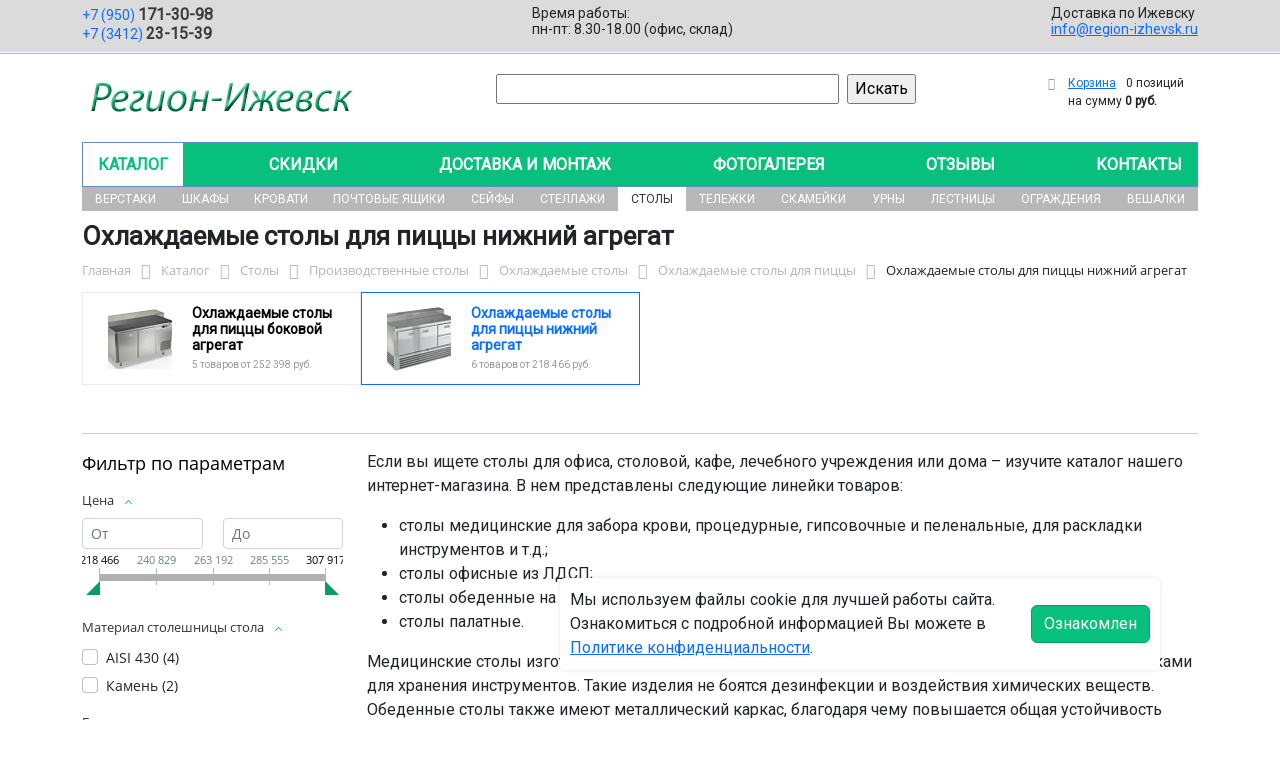

--- FILE ---
content_type: text/html; charset=UTF-8
request_url: https://region-izhevsk.ru/catalog/stoly/proizvodstvennye_stoly/okhlazhdaemye_stoly/okhlazhdaemye_stoly_dlya_pitstsy/okhlazhdaemye_stoly_dlya_pitstsy_nizhniy_agregat/
body_size: 26955
content:
<!DOCTYPE html>
<html dir="ltr" lang="ru" prefix="og: http://ogp.me/ns#">
<head>
<meta http-equiv="X-UA-Compatible" content="IE=edge">
<meta name="viewport" content="width=device-width, user-scalable=no">
<meta name="format-detection" content="telephone=no">
<link href="https://fonts.googleapis.com/css2?family=Roboto" rel="stylesheet">
  
    <link rel="shortcut icon" type="image/x-icon" href="/img/favicon_region-izhevsk.ru.ico" />
<meta http-equiv="Content-Type" content="text/html; charset=UTF-8" />
<meta name="robots" content="index, follow" />
<meta name="description" content="Охлаждаемые столы для пиццы нижний агрегат оптом и в розницу в интернет-магазине ООО «Офис-Мастер» по лучшей цене в Ижевске. Официальная гарантия от производителя с доставкой по Ижевску." />
<script data-skip-moving="true">(function(w, d, n) {var cl = "bx-core";var ht = d.documentElement;var htc = ht ? ht.className : undefined;if (htc === undefined || htc.indexOf(cl) !== -1){return;}var ua = n.userAgent;if (/(iPad;)|(iPhone;)/i.test(ua)){cl += " bx-ios";}else if (/Windows/i.test(ua)){cl += ' bx-win';}else if (/Macintosh/i.test(ua)){cl += " bx-mac";}else if (/Linux/i.test(ua) && !/Android/i.test(ua)){cl += " bx-linux";}else if (/Android/i.test(ua)){cl += " bx-android";}cl += (/(ipad|iphone|android|mobile|touch)/i.test(ua) ? " bx-touch" : " bx-no-touch");cl += w.devicePixelRatio && w.devicePixelRatio >= 2? " bx-retina": " bx-no-retina";if (/AppleWebKit/.test(ua)){cl += " bx-chrome";}else if (/Opera/.test(ua)){cl += " bx-opera";}else if (/Firefox/.test(ua)){cl += " bx-firefox";}ht.className = htc ? htc + " " + cl : cl;})(window, document, navigator);</script>


<link href="/bitrix/js/ui/bootstrap5/css/bootstrap.min.css?1733687375194901" type="text/css"  rel="stylesheet" />
<link href="/bitrix/js/ui/fancybox/fancybox/jquery.fancybox.min.css?173368737412795" type="text/css"  rel="stylesheet" />
<link href="/bitrix/js/ui/design-tokens/dist/ui.design-tokens.min.css?173368737523463" type="text/css"  rel="stylesheet" />
<link href="/bitrix/js/ui/fonts/opensans/ui.font.opensans.min.css?17336873742320" type="text/css"  rel="stylesheet" />
<link href="/bitrix/js/main/popup/dist/main.popup.bundle.min.css?175045226828056" type="text/css"  rel="stylesheet" />
<link href="/bitrix/cache/css/14/region/page_df07bbca8eb8a84f2210b02a752a968b/page_df07bbca8eb8a84f2210b02a752a968b_v1.css?176761317453404" type="text/css"  rel="stylesheet" />
<link href="/bitrix/cache/css/14/region/template_4d50ff67ecc7d3090e5326a9999c9450/template_4d50ff67ecc7d3090e5326a9999c9450_v1.css?176761282437183" type="text/css"  data-template-style="true" rel="stylesheet" />




<script type="extension/settings" data-extension="currency.currency-core">{"region":"ru"}</script>



<title>Охлаждаемые столы для пиццы нижний агрегат купить в Ижевске</title>
</head><body id="region">
<div class="section-contacts">
  <div class="container">
      <div class="row">
        <div class="col-12">
          <div class="block-contacts">
              <div class="phones">
                                                          <a class="phone" href="tel:+79501713098">+7 (950) <b>171-30-98</b></a>
                                                          <a class="phone" href="tel:+73412231539">+7 (3412) <b> 23-15-39</b></a>
                                </div>
              <div class="worktime">
                <div class="">Время работы:</div>
                                          <div>пн-пт: 8.30-18.00 (офис, склад) </div>
                                  </div>

              <div class="delivery">
                <div class="">Доставка по Ижевску</div>
                                    <a href="mailto:info@region-izhevsk.ru">info@region-izhevsk.ru</a>
                 
              </div>

          </div>
        </div>
        
      </div>
  </div>
</div>

<div class="section-logo">
  <div class="container">
    <div class="row">
      <div class="col-12">
		
        <div class="logo-block">
			<div class="mobile-block">
				<div class="line"></div>
				<div class="line"></div>
				<div class="miniline"></div>
			</div>
          <div class="logotype">
            <a href="/">
              <img src="/upload/iblock/a9d/8snpdfy1lqsvocyph48g6ml6cl567vxw/ijevsk.gif" alt="Металлическая мебель в Ижевске">
            </a>

		
			

          </div>
		            <div class="search-catalog">

		  	<div class="search-page">
				<form action="/poisk-tovara/" method="get">
					<input type="text" name="q" value="" size="40">
					&nbsp;<input type="submit" value="Искать">
					<input type="hidden" name="how" value="r">
				</form> 
			</div>
          </div>

          <div class="">
          <div id="bx_basketFKauiI" class="bx-basket bx-opener"><!--'start_frame_cache_bx_basketFKauiI'--><div class="bx-hdr-profile">
	<div class="bx-basket-block"><i class="fa fa-shopping-cart"></i>
			<a href="/personal/cart/">Корзина</a>
			<span class="basket-desc">0 позиций</span>					 	  
					<span class="basket-total">
						на сумму <strong>0 руб.</strong>
					</span> 
						</div>
</div><!--'end_frame_cache_bx_basketFKauiI'--></div>
          </div>
        </div>


      </div>
    </div>
  </div>
</div>

<div class="section-top-menu">
  <div class="container">
      <div class="row">
        <div class="col-12">
            <ul class="nav nav-justified submainmenu">


	
	
		
							<li class="root-item-selected"><a href="/catalog/" >Каталог</a></li>
			
		
	
	

	
	
		
							<li class="root-item"><a href="/skidki/" >Скидки</a></li>
			
		
	
	

	
	
		
							<li class="root-item"><a href="/dostavka-i-montazh/" >Доставка и монтаж</a></li>
			
		
	
	

	
	
		
							<li class="root-item"><a href="/fotogalereya/" >Фотогалерея</a></li>
			
		
	
	

	
	
		
							<li class="root-item"><a href="/otzyvy/" >Отзывы</a></li>
			
		
	
	

	
	
		
							<li class="root-item"><a href="/kontakty/" >Контакты</a></li>
			
		
	
	


</ul>
<div class="menu-clear-left"></div>
        </div>
      </div>
  </div>
</div>
<div class="section-top-submenu">
  <div class="container">
      <div class="row">
        <div class="col-12">
            <ul class="nav nav-justified submainmenu">


	
	
		
							<li class="root-item"><a href="/catalog/verstaki/" >Верстаки</a></li>
			
		
	
	

	
	
		
							<li class="root-item"><a href="/catalog/shkafy/" >Шкафы</a></li>
			
		
	
	

	
	
		
							<li class="root-item"><a href="/catalog/krovati/" >Кровати</a></li>
			
		
	
	

	
	
		
							<li class="root-item"><a href="/catalog/pochtovye_yashchiki/" >Почтовые ящики</a></li>
			
		
	
	

	
	
		
							<li class="root-item"><a href="/catalog/seyfy/" >Сейфы</a></li>
			
		
	
	

	
	
		
							<li class="root-item"><a href="/catalog/stellazhi/" >Стеллажи</a></li>
			
		
	
	

	
	
		
							<li class="root-item-selected"><a href="/catalog/stoly/" >Столы</a></li>
			
		
	
	

	
	
		
							<li class="root-item"><a href="/catalog/telezhki/" >Тележки</a></li>
			
		
	
	

	
	
		
							<li class="root-item"><a href="/catalog/skameyki/" >Скамейки</a></li>
			
		
	
	

	
	
		
							<li class="root-item"><a href="/catalog/urny/" >Урны</a></li>
			
		
	
	

	
	
		
							<li class="root-item"><a href="/catalog/lestnitsy/" >Лестницы</a></li>
			
		
	
	

	
	
		
							<li class="root-item"><a href="/catalog/ograzhdeniya/" >Ограждения</a></li>
			
		
	
	

	
	
		
							<li class="root-item"><a href="/catalog/veshalki/" >Вешалки</a></li>
			
		
	
	


</ul>
<div class="menu-clear-left"></div>
        </div>
      </div>
  </div>
</div>
<div class="mobile_top-menu">
	<div class="mobil_shadow"></div>
	<div class="mobil_content_menu">
		<div class="close_mobil_window"></div>
			<a class="mobil-logotype" href="/">
        <img src="/upload/iblock/a9d/8snpdfy1lqsvocyph48g6ml6cl567vxw/ijevsk.gif" alt="Металлическая мебель в Ижевске">
      </a>

			<div class="phones mob_menu_block">
          <div class="phones">
                                              <a class="phone" href="tel:+79501713098">+7 (950) <b>171-30-98</b></a>
                                              <a class="phone" href="tel:+73412231539">+7 (3412) <b> 23-15-39</b></a>
                          </div>
      </div>

			<div class="worktime mob_menu_block">
        <div class="">Время работы:</div>
                          <div>пн-пт: 8.30-18.00 (офис, склад) </div>
                  </div>

      <div class="delivery mob_menu_block">
        <div class="">Доставка по Ижевску</div>
        <a href="mailto:info@region-izhevsk.ru">info@region-izhevsk.ru</a>
      </div>

      <div class="main_menu mob_menu_block">
          <ul class="nav nav-justified submainmenu">


	
	
		
							<li class="root-item-selected"><a href="/catalog/" >Каталог</a></li>
			
		
	
	

	
	
		
							<li class="root-item"><a href="/skidki/" >Скидки</a></li>
			
		
	
	

	
	
		
							<li class="root-item"><a href="/dostavka-i-montazh/" >Доставка и монтаж</a></li>
			
		
	
	

	
	
		
							<li class="root-item"><a href="/fotogalereya/" >Фотогалерея</a></li>
			
		
	
	

	
	
		
							<li class="root-item"><a href="/otzyvy/" >Отзывы</a></li>
			
		
	
	

	
	
		
							<li class="root-item"><a href="/kontakty/" >Контакты</a></li>
			
		
	
	


</ul>
<div class="menu-clear-left"></div>
        </div>

	</div>
</div>


<div class="mobile_filter">
  <div class="mobil_shadow"></div>
  <div class="mobil_content">
    <div class="close_mobil_window"></div>
    
    <div class="filter_block"></div>

  </div>
</div>

<div class="section content">

<div class="container">

<div class="row">
  <div class="col-12">
    <h1>Охлаждаемые столы для пиццы нижний агрегат</h1>
  </div>
</div>

<div class="row">
  <div class="col-12">
       <link href="/bitrix/css/main/font-awesome.css?173368740828777" type="text/css" rel="stylesheet" />
<div class="bx-breadcrumb" itemprop="http://schema.org/breadcrumb" itemscope itemtype="http://schema.org/BreadcrumbList">
			<div class="bx-breadcrumb-item" id="bx_breadcrumb_0" itemprop="itemListElement" itemscope itemtype="http://schema.org/ListItem">
				<a class="bx-breadcrumb-item-link" href="/" title="Главная" itemprop="item">
					<span class="bx-breadcrumb-item-text" itemprop="name">Главная</span>
				</a>
				<meta itemprop="position" content="1" />
			</div><i class="bx-breadcrumb-item-angle fa fa-angle-right"></i>
			<div class="bx-breadcrumb-item" id="bx_breadcrumb_1" itemprop="itemListElement" itemscope itemtype="http://schema.org/ListItem">
				<a class="bx-breadcrumb-item-link" href="/catalog/" title="Каталог" itemprop="item">
					<span class="bx-breadcrumb-item-text" itemprop="name">Каталог</span>
				</a>
				<meta itemprop="position" content="2" />
			</div><i class="bx-breadcrumb-item-angle fa fa-angle-right"></i>
			<div class="bx-breadcrumb-item" id="bx_breadcrumb_2" itemprop="itemListElement" itemscope itemtype="http://schema.org/ListItem">
				<a class="bx-breadcrumb-item-link" href="/catalog/stoly/" title="Столы" itemprop="item">
					<span class="bx-breadcrumb-item-text" itemprop="name">Столы</span>
				</a>
				<meta itemprop="position" content="3" />
			</div><i class="bx-breadcrumb-item-angle fa fa-angle-right"></i>
			<div class="bx-breadcrumb-item" id="bx_breadcrumb_3" itemprop="itemListElement" itemscope itemtype="http://schema.org/ListItem">
				<a class="bx-breadcrumb-item-link" href="/catalog/stoly/proizvodstvennye_stoly/" title="Производственные столы" itemprop="item">
					<span class="bx-breadcrumb-item-text" itemprop="name">Производственные столы</span>
				</a>
				<meta itemprop="position" content="4" />
			</div><i class="bx-breadcrumb-item-angle fa fa-angle-right"></i>
			<div class="bx-breadcrumb-item" id="bx_breadcrumb_4" itemprop="itemListElement" itemscope itemtype="http://schema.org/ListItem">
				<a class="bx-breadcrumb-item-link" href="/catalog/stoly/proizvodstvennye_stoly/okhlazhdaemye_stoly/" title="Охлаждаемые столы" itemprop="item">
					<span class="bx-breadcrumb-item-text" itemprop="name">Охлаждаемые столы</span>
				</a>
				<meta itemprop="position" content="5" />
			</div><i class="bx-breadcrumb-item-angle fa fa-angle-right"></i>
			<div class="bx-breadcrumb-item" id="bx_breadcrumb_5" itemprop="itemListElement" itemscope itemtype="http://schema.org/ListItem">
				<a class="bx-breadcrumb-item-link" href="/catalog/stoly/proizvodstvennye_stoly/okhlazhdaemye_stoly/okhlazhdaemye_stoly_dlya_pitstsy/" title="Охлаждаемые столы для пиццы" itemprop="item">
					<span class="bx-breadcrumb-item-text" itemprop="name">Охлаждаемые столы для пиццы</span>
				</a>
				<meta itemprop="position" content="6" />
			</div><i class="bx-breadcrumb-item-angle fa fa-angle-right"></i>
			<div class="bx-breadcrumb-item">
				<span class="bx-breadcrumb-item-text">Охлаждаемые столы для пиццы нижний агрегат</span>
			</div></div>  </div>
</div>
<div class="row contentrow">
  <div class="col-12">
    <div class="pagecontent">    <div class="mobile_filter_btn_block ">
        <div class="mobile_filter_btn_block__button btn btn-primary">Фильтр</div>
    </div>

    <div class="row mb-4">
	<div class="col">
					<div class="sections_inc">
																<div class="section">
						
						                             
                            								<img src="/upload/resize_cache/iblock/2ca/1k8kf1nqlo0bhgunw22ibr2bdbe2clnw/65_65_2/Okhlazhdaemye-stoly.png" alt="Охлаждаемые столы для пиццы боковой агрегат">
							
						<div class="section_property">
							<a class="name" href="/catalog/stoly/proizvodstvennye_stoly/okhlazhdaemye_stoly/okhlazhdaemye_stoly_dlya_pitstsy/okhlazhdaemye_stoly_dlya_pitstsy_bokovoy_agregat/">Охлаждаемые столы для пиццы боковой агрегат</a>
							<p class="section-count-items">5							товаров						 
							
															от 252 398 руб.
														</p>
						</div>
						<a class="link-section" href="/catalog/stoly/proizvodstvennye_stoly/okhlazhdaemye_stoly/okhlazhdaemye_stoly_dlya_pitstsy/okhlazhdaemye_stoly_dlya_pitstsy_bokovoy_agregat/"></a>
					</div>
								
 
				
																<div class="section current">
						
						                             
                            								<img src="/upload/resize_cache/iblock/a84/nd1454wjk3lctp96k3a05zug5b9l2cx7/65_65_2/Okhlazhdaemye-stoly-dlya-pitstsy-nizhniy-agregat.jpg" alt="Охлаждаемые столы для пиццы нижний агрегат">
							
						<div class="section_property">
							<a class="name" href="/catalog/stoly/proizvodstvennye_stoly/okhlazhdaemye_stoly/okhlazhdaemye_stoly_dlya_pitstsy/okhlazhdaemye_stoly_dlya_pitstsy_nizhniy_agregat/">Охлаждаемые столы для пиццы нижний агрегат</a>
							<p class="section-count-items">6							товаров						 
							
															от 218 466 руб.
														</p>
						</div>
						<a class="link-section" href="/catalog/stoly/proizvodstvennye_stoly/okhlazhdaemye_stoly/okhlazhdaemye_stoly_dlya_pitstsy/okhlazhdaemye_stoly_dlya_pitstsy_nizhniy_agregat/"></a>
					</div>
								
 
				
						</div>
 
		

		
			</div>
</div>
<div class="row mb-4">
	<div class="col">
			</div>
</div>
<hr>

<div class="row mb-4 bx-site">
            <div class="col-lg-3 col-md-4 col-sm-5 d-none d-lg-block">
                            <div class="bx-sidebar-block">
                     
                    <div class="smart-filter mb-4 bx-site ">
	<div class="smart-filter-section">

		<div class="smart-filter-title">Фильтр по параметрам</div>

		<form name="arrFilter_form" action="/catalog/stoly/proizvodstvennye_stoly/okhlazhdaemye_stoly/okhlazhdaemye_stoly_dlya_pitstsy/okhlazhdaemye_stoly_dlya_pitstsy_nizhniy_agregat/" method="get" class="smart-filter-form">

			
			<div class="row">
				
						<div class="col-12 mb-2 smart-filter-parameters-box bx-active">
							<span class="smart-filter-container-modef"></span>

							<div class="smart-filter-parameters-box-title" onclick="smartFilter.hideFilterProps(this)">
								<span class="smart-filter-parameters-box-title-text">Цена</span>
								<span data-role="prop_angle" class="smart-filter-angle smart-filter-angle-up">
									<span  class="smart-filter-angles"></span>
								</span>
							</div>

							<div class="smart-filter-block" data-role="bx_filter_block">
								<div class="smart-filter-parameters-box-container">
									<div class="smart-filter-input-group-number">
										<div class="d-flex justify-content-between">
											<div class="form-group" style="width: calc(50% - 10px);">
												<div class="smart-filter-input-container">
													<input
														class="min-price form-control form-control-sm"
														type="number"
														name="arrFilter_P14_MIN"
														id="arrFilter_P14_MIN"
														value=""
														size="5"
														placeholder="От"
														onkeyup="smartFilter.keyup(this)"
													/>
												</div>
											</div>

											<div class="form-group" style="width: calc(50% - 10px);">
												<div class="smart-filter-input-container">
													<input
														class="max-price form-control form-control-sm"
														type="number"
														name="arrFilter_P14_MAX"
														id="arrFilter_P14_MAX"
														value=""
														size="5"
														placeholder="До"
														onkeyup="smartFilter.keyup(this)"
													/>
												</div>
											</div>
										</div>

										<div class="smart-filter-slider-track-container">
											<div class="smart-filter-slider-track" id="drag_track_aab3238922bcc25a6f606eb525ffdc56">
																								<div class="smart-filter-slider-ruler p1"><span>218 466</span></div>
																								<div class="smart-filter-slider-ruler p2"><span>240 829</span></div>
																								<div class="smart-filter-slider-ruler p3"><span>263 192</span></div>
																								<div class="smart-filter-slider-ruler p4"><span>285 555</span></div>
																								<div class="smart-filter-slider-ruler p5"><span>307 917</span></div>
																								<div class="smart-filter-slider-price-bar-vd" style="left: 0;right: 0;" id="colorUnavailableActive_aab3238922bcc25a6f606eb525ffdc56"></div>
												<div class="smart-filter-slider-price-bar-vn" style="left: 0;right: 0;" id="colorAvailableInactive_aab3238922bcc25a6f606eb525ffdc56"></div>
												<div class="smart-filter-slider-price-bar-v"  style="left: 0;right: 0;" id="colorAvailableActive_aab3238922bcc25a6f606eb525ffdc56"></div>
												<div class="smart-filter-slider-range" id="drag_tracker_aab3238922bcc25a6f606eb525ffdc56"  style="left: 0; right: 0;">
													<a class="smart-filter-slider-handle left"  style="left:0;" href="javascript:void(0)" id="left_slider_aab3238922bcc25a6f606eb525ffdc56"></a>
													<a class="smart-filter-slider-handle right" style="right:0;" href="javascript:void(0)" id="right_slider_aab3238922bcc25a6f606eb525ffdc56"></a>
												</div>
											</div>
										</div>
									</div>
								</div>
							</div>
						</div>
																	
					<div class="col-lg-12 mb-2 smart-filter-parameters-box bx-active">
						<span class="smart-filter-container-modef"></span>

						<div class="smart-filter-parameters-box-title" onclick="smartFilter.hideFilterProps(this)">

							<span class="smart-filter-parameters-box-title-text">Материал столешницы стола</span>

							<span data-role="prop_angle" class="smart-filter-angle smart-filter-angle-up">
								<span  class="smart-filter-angles"></span>
							</span>

													</div>

						<div class="smart-filter-block" data-role="bx_filter_block">
							<div class="smart-filter-parameters-box-container">
															<div class="smart-filter-input-group-checkbox-list">
																					<div class="form-group form-check mb-1">
												<input
													type="checkbox"
													value="Y"
													name="arrFilter_708_3751664191"
													id="arrFilter_708_3751664191"
													class="form-check-input"
																																							onclick="smartFilter.click(this)"
												/>
												<label data-role="label_arrFilter_708_3751664191" class="smart-filter-checkbox-text form-check-label" for="arrFilter_708_3751664191">
													AISI 430&nbsp;(<span data-role="count_arrFilter_708_3751664191">4</span>)												</label>
											</div>
																					<div class="form-group form-check mb-1">
												<input
													type="checkbox"
													value="Y"
													name="arrFilter_708_3079287435"
													id="arrFilter_708_3079287435"
													class="form-check-input"
																																							onclick="smartFilter.click(this)"
												/>
												<label data-role="label_arrFilter_708_3079287435" class="smart-filter-checkbox-text form-check-label" for="arrFilter_708_3079287435">
													Камень&nbsp;(<span data-role="count_arrFilter_708_3079287435">2</span>)												</label>
											</div>
																		</div>
														</div>
						</div>
					</div>
				
					<div class="col-lg-12 mb-2 smart-filter-parameters-box bx-active">
						<span class="smart-filter-container-modef"></span>

						<div class="smart-filter-parameters-box-title" onclick="smartFilter.hideFilterProps(this)">

							<span class="smart-filter-parameters-box-title-text">Борт</span>

							<span data-role="prop_angle" class="smart-filter-angle smart-filter-angle-up">
								<span  class="smart-filter-angles"></span>
							</span>

													</div>

						<div class="smart-filter-block" data-role="bx_filter_block">
							<div class="smart-filter-parameters-box-container">
															<div class="smart-filter-input-group-checkbox-list">
																					<div class="form-group form-check mb-1">
												<input
													type="checkbox"
													value="Y"
													name="arrFilter_737_4097756445"
													id="arrFilter_737_4097756445"
													class="form-check-input"
																																							onclick="smartFilter.click(this)"
												/>
												<label data-role="label_arrFilter_737_4097756445" class="smart-filter-checkbox-text form-check-label" for="arrFilter_737_4097756445">
													Нет&nbsp;(<span data-role="count_arrFilter_737_4097756445">6</span>)												</label>
											</div>
																		</div>
														</div>
						</div>
					</div>
				
					<div class="col-lg-12 mb-2 smart-filter-parameters-box bx-active">
						<span class="smart-filter-container-modef"></span>

						<div class="smart-filter-parameters-box-title" onclick="smartFilter.hideFilterProps(this)">

							<span class="smart-filter-parameters-box-title-text">Материал корпуса</span>

							<span data-role="prop_angle" class="smart-filter-angle smart-filter-angle-up">
								<span  class="smart-filter-angles"></span>
							</span>

													</div>

						<div class="smart-filter-block" data-role="bx_filter_block">
							<div class="smart-filter-parameters-box-container">
															<div class="smart-filter-input-group-checkbox-list">
																					<div class="form-group form-check mb-1">
												<input
													type="checkbox"
													value="Y"
													name="arrFilter_766_3751664191"
													id="arrFilter_766_3751664191"
													class="form-check-input"
																																							onclick="smartFilter.click(this)"
												/>
												<label data-role="label_arrFilter_766_3751664191" class="smart-filter-checkbox-text form-check-label" for="arrFilter_766_3751664191">
													AISI 430&nbsp;(<span data-role="count_arrFilter_766_3751664191">6</span>)												</label>
											</div>
																		</div>
														</div>
						</div>
					</div>
				
					<div class="col-lg-12 mb-2 smart-filter-parameters-box bx-active">
						<span class="smart-filter-container-modef"></span>

						<div class="smart-filter-parameters-box-title" onclick="smartFilter.hideFilterProps(this)">

							<span class="smart-filter-parameters-box-title-text">Длина, мм</span>

							<span data-role="prop_angle" class="smart-filter-angle smart-filter-angle-up">
								<span  class="smart-filter-angles"></span>
							</span>

													</div>

						<div class="smart-filter-block" data-role="bx_filter_block">
							<div class="smart-filter-parameters-box-container">
																<div class="smart-filter-input-group-number">
										<div class="d-flex justify-content-between">

											<div class="form-group" style="width: calc(50% - 10px);">
												<div class="smart-filter-input-container">
													<input class="min-price form-control form-control-sm"
														type="number"
														name="arrFilter_777_MIN"
														id="arrFilter_777_MIN"
														value=""
														size="5"
														placeholder="От"
														onkeyup="smartFilter.keyup(this)"
													/>
												</div>
											</div>

											<div class="form-group" style="width: calc(50% - 10px);">
												<div class="smart-filter-input-container">
													<input
														class="max-price form-control form-control-sm"
														type="number"
														name="arrFilter_777_MAX"
														id="arrFilter_777_MAX"
														value=""
														size="5"
														placeholder="До"
														onkeyup="smartFilter.keyup(this)"
													/>
												</div>
											</div>

										</div>

										<div class="smart-filter-slider-track-container">
											<div class="smart-filter-slider-track" id="drag_track_777">
																								<div class="smart-filter-slider-ruler p1"><span>1000</span></div>
												<div class="smart-filter-slider-ruler p2"><span>1243</span></div>
												<div class="smart-filter-slider-ruler p3"><span>1485</span></div>
												<div class="smart-filter-slider-ruler p4"><span>1728</span></div>
												<div class="smart-filter-slider-ruler p5"><span>1970</span></div>

												<div class="smart-filter-slider-price-bar-vd" style="left: 0;right: 0;" id="colorUnavailableActive_777"></div>
												<div class="smart-filter-slider-price-bar-vn" style="left: 0;right: 0;" id="colorAvailableInactive_777"></div>
												<div class="smart-filter-slider-price-bar-v"  style="left: 0;right: 0;" id="colorAvailableActive_777"></div>
												<div class="smart-filter-slider-range" 	id="drag_tracker_777"  style="left: 0;right: 0;">
													<a class="smart-filter-slider-handle left"  style="left:0;" href="javascript:void(0)" id="left_slider_777"></a>
													<a class="smart-filter-slider-handle right" style="right:0;" href="javascript:void(0)" id="right_slider_777"></a>
												</div>
											</div>
										</div>
									</div>

																																			</div>
						</div>
					</div>
				
					<div class="col-lg-12 mb-2 smart-filter-parameters-box bx-active">
						<span class="smart-filter-container-modef"></span>

						<div class="smart-filter-parameters-box-title" onclick="smartFilter.hideFilterProps(this)">

							<span class="smart-filter-parameters-box-title-text">Ширина, мм</span>

							<span data-role="prop_angle" class="smart-filter-angle smart-filter-angle-up">
								<span  class="smart-filter-angles"></span>
							</span>

													</div>

						<div class="smart-filter-block" data-role="bx_filter_block">
							<div class="smart-filter-parameters-box-container">
																<div class="smart-filter-input-group-number">
										<div class="d-flex justify-content-between">

											<div class="form-group" style="width: calc(50% - 10px);">
												<div class="smart-filter-input-container">
													<input class="min-price form-control form-control-sm"
														type="number"
														name="arrFilter_779_MIN"
														id="arrFilter_779_MIN"
														value=""
														size="5"
														placeholder="От"
														onkeyup="smartFilter.keyup(this)"
													/>
												</div>
											</div>

											<div class="form-group" style="width: calc(50% - 10px);">
												<div class="smart-filter-input-container">
													<input
														class="max-price form-control form-control-sm"
														type="number"
														name="arrFilter_779_MAX"
														id="arrFilter_779_MAX"
														value=""
														size="5"
														placeholder="До"
														onkeyup="smartFilter.keyup(this)"
													/>
												</div>
											</div>

										</div>

										<div class="smart-filter-slider-track-container">
											<div class="smart-filter-slider-track" id="drag_track_779">
																								<div class="smart-filter-slider-ruler p1"><span>1000</span></div>
												<div class="smart-filter-slider-ruler p2"><span>1243</span></div>
												<div class="smart-filter-slider-ruler p3"><span>1485</span></div>
												<div class="smart-filter-slider-ruler p4"><span>1728</span></div>
												<div class="smart-filter-slider-ruler p5"><span>1970</span></div>

												<div class="smart-filter-slider-price-bar-vd" style="left: 0;right: 0;" id="colorUnavailableActive_779"></div>
												<div class="smart-filter-slider-price-bar-vn" style="left: 0;right: 0;" id="colorAvailableInactive_779"></div>
												<div class="smart-filter-slider-price-bar-v"  style="left: 0;right: 0;" id="colorAvailableActive_779"></div>
												<div class="smart-filter-slider-range" 	id="drag_tracker_779"  style="left: 0;right: 0;">
													<a class="smart-filter-slider-handle left"  style="left:0;" href="javascript:void(0)" id="left_slider_779"></a>
													<a class="smart-filter-slider-handle right" style="right:0;" href="javascript:void(0)" id="right_slider_779"></a>
												</div>
											</div>
										</div>
									</div>

																																			</div>
						</div>
					</div>
				
					<div class="col-lg-12 mb-2 smart-filter-parameters-box bx-active">
						<span class="smart-filter-container-modef"></span>

						<div class="smart-filter-parameters-box-title" onclick="smartFilter.hideFilterProps(this)">

							<span class="smart-filter-parameters-box-title-text">Производитель</span>

							<span data-role="prop_angle" class="smart-filter-angle smart-filter-angle-up">
								<span  class="smart-filter-angles"></span>
							</span>

													</div>

						<div class="smart-filter-block" data-role="bx_filter_block">
							<div class="smart-filter-parameters-box-container">
															<div class="smart-filter-input-group-checkbox-list">
																					<div class="form-group form-check mb-1">
												<input
													type="checkbox"
													value="Y"
													name="arrFilter_809_556953760"
													id="arrFilter_809_556953760"
													class="form-check-input"
																																							onclick="smartFilter.click(this)"
												/>
												<label data-role="label_arrFilter_809_556953760" class="smart-filter-checkbox-text form-check-label" for="arrFilter_809_556953760">
													Техно ТТ&nbsp;(<span data-role="count_arrFilter_809_556953760">6</span>)												</label>
											</div>
																		</div>
														</div>
						</div>
					</div>
				
					<div class="col-lg-12 mb-2 smart-filter-parameters-box bx-active">
						<span class="smart-filter-container-modef"></span>

						<div class="smart-filter-parameters-box-title" onclick="smartFilter.hideFilterProps(this)">

							<span class="smart-filter-parameters-box-title-text">Дверь</span>

							<span data-role="prop_angle" class="smart-filter-angle smart-filter-angle-up">
								<span  class="smart-filter-angles"></span>
							</span>

													</div>

						<div class="smart-filter-block" data-role="bx_filter_block">
							<div class="smart-filter-parameters-box-container">
															<div class="smart-filter-input-group-checkbox-list">
																					<div class="form-group form-check mb-1">
												<input
													type="checkbox"
													value="Y"
													name="arrFilter_897_3531250982"
													id="arrFilter_897_3531250982"
													class="form-check-input"
																																							onclick="smartFilter.click(this)"
												/>
												<label data-role="label_arrFilter_897_3531250982" class="smart-filter-checkbox-text form-check-label" for="arrFilter_897_3531250982">
													Распашные двери&nbsp;(<span data-role="count_arrFilter_897_3531250982">6</span>)												</label>
											</div>
																		</div>
														</div>
						</div>
					</div>
				
					<div class="col-lg-12 mb-2 smart-filter-parameters-box ">
						<span class="smart-filter-container-modef"></span>

						<div class="smart-filter-parameters-box-title" onclick="smartFilter.hideFilterProps(this)">

							<span class="smart-filter-parameters-box-title-text">Серия</span>

							<span data-role="prop_angle" class="smart-filter-angle smart-filter-angle-down">
								<span  class="smart-filter-angles"></span>
							</span>

													</div>

						<div class="smart-filter-block" data-role="bx_filter_block">
							<div class="smart-filter-parameters-box-container">
															<div class="smart-filter-input-group-checkbox-list">
																					<div class="form-group form-check mb-1">
												<input
													type="checkbox"
													value="Y"
													name="arrFilter_919_1656604093"
													id="arrFilter_919_1656604093"
													class="form-check-input"
																																							onclick="smartFilter.click(this)"
												/>
												<label data-role="label_arrFilter_919_1656604093" class="smart-filter-checkbox-text form-check-label" for="arrFilter_919_1656604093">
													СПН&nbsp;(<span data-role="count_arrFilter_919_1656604093">6</span>)												</label>
											</div>
																		</div>
														</div>
						</div>
					</div>
				
					<div class="col-lg-12 mb-2 smart-filter-parameters-box bx-active">
						<span class="smart-filter-container-modef"></span>

						<div class="smart-filter-parameters-box-title" onclick="smartFilter.hideFilterProps(this)">

							<span class="smart-filter-parameters-box-title-text">Задняя стенка</span>

							<span data-role="prop_angle" class="smart-filter-angle smart-filter-angle-up">
								<span  class="smart-filter-angles"></span>
							</span>

													</div>

						<div class="smart-filter-block" data-role="bx_filter_block">
							<div class="smart-filter-parameters-box-container">
															<div class="smart-filter-input-group-checkbox-list">
																					<div class="form-group form-check mb-1">
												<input
													type="checkbox"
													value="Y"
													name="arrFilter_931_2280238010"
													id="arrFilter_931_2280238010"
													class="form-check-input"
																																							onclick="smartFilter.click(this)"
												/>
												<label data-role="label_arrFilter_931_2280238010" class="smart-filter-checkbox-text form-check-label" for="arrFilter_931_2280238010">
													оцинкованная сталь&nbsp;(<span data-role="count_arrFilter_931_2280238010">6</span>)												</label>
											</div>
																		</div>
														</div>
						</div>
					</div>
				
					<div class="col-lg-12 mb-2 smart-filter-parameters-box bx-active">
						<span class="smart-filter-container-modef"></span>

						<div class="smart-filter-parameters-box-title" onclick="smartFilter.hideFilterProps(this)">

							<span class="smart-filter-parameters-box-title-text">Агрегат</span>

							<span data-role="prop_angle" class="smart-filter-angle smart-filter-angle-up">
								<span  class="smart-filter-angles"></span>
							</span>

													</div>

						<div class="smart-filter-block" data-role="bx_filter_block">
							<div class="smart-filter-parameters-box-container">
															<div class="smart-filter-input-group-checkbox-list">
																					<div class="form-group form-check mb-1">
												<input
													type="checkbox"
													value="Y"
													name="arrFilter_1115_4161447446"
													id="arrFilter_1115_4161447446"
													class="form-check-input"
																																							onclick="smartFilter.click(this)"
												/>
												<label data-role="label_arrFilter_1115_4161447446" class="smart-filter-checkbox-text form-check-label" for="arrFilter_1115_4161447446">
													Нижний&nbsp;(<span data-role="count_arrFilter_1115_4161447446">6</span>)												</label>
											</div>
																		</div>
														</div>
						</div>
					</div>
							</div><!--//row-->

			<div class="row">
				<div class="col smart-filter-button-box">
					<div class="smart-filter-block">
						<div class="smart-filter-parameters-box-container">
							<input
								class="btn btn-primary"
								type="submit"
								id="set_filter"
								name="set_filter"
								value="Показать"
							/>
							<input
								class="btn btn-link"
								type="submit"
								id="del_filter"
								name="del_filter"
								value="Сбросить"
							/>
							<div class="smart-filter-popup-result left" id="modef" style="display:none" style="display: inline-block;">
								Выбрано: <span id="modef_num">0</span>								<span class="arrow"></span>
								<br/>
								<a href="/catalog/stoly/proizvodstvennye_stoly/okhlazhdaemye_stoly/okhlazhdaemye_stoly_dlya_pitstsy/okhlazhdaemye_stoly_dlya_pitstsy_nizhniy_agregat/filter/clear/apply/" target="">Показать</a>
							</div>
						</div>
					</div>
				</div>
			</div>
		</form>

	</div>
</div>

  
                </div>
            
            
            <h3 class="mt-5">Разделы каталога</h3>
            <ul class="sidebar_sections_catalog">
<li class="section_side_menu section_id_400" id="bx_2148846299_400"> 
					<div class="catalog_name_section">
						<a class="catalog_section_link" href="/catalog/verstaki/">Верстаки</a> 
					</div>
				</li><li class="section_side_menu section_id_430" id="bx_2148846299_430"> 
					<div class="catalog_name_section">
						<a class="catalog_section_link" href="/catalog/shkafy/">Шкафы</a> 
					</div>
				</li><li class="section_side_menu section_id_455" id="bx_2148846299_455"> 
					<div class="catalog_name_section">
						<a class="catalog_section_link" href="/catalog/krovati/">Кровати</a> 
					</div>
				</li><li class="section_side_menu section_id_462" id="bx_2148846299_462"> 
					<div class="catalog_name_section">
						<a class="catalog_section_link" href="/catalog/pochtovye_yashchiki/">Почтовые ящики</a> 
					</div>
				</li><li class="section_side_menu section_id_477" id="bx_2148846299_477"> 
					<div class="catalog_name_section">
						<a class="catalog_section_link" href="/catalog/seyfy/">Сейфы</a> 
					</div>
				</li><li class="section_side_menu section_id_496" id="bx_2148846299_496"> 
					<div class="catalog_name_section">
						<a class="catalog_section_link" href="/catalog/stellazhi/">Стеллажи</a> 
					</div>
				</li><li class="section_side_menu section_id_503" id="bx_2148846299_503"> 
					<div class="catalog_name_section">
						<a class="catalog_section_link" href="/catalog/plastikovaya_tara/">Пластиковая тара</a> 
					</div>
				</li><li class="section_side_menu section_id_509" id="bx_2148846299_509"> 
					<div class="catalog_name_section">
						<a class="catalog_section_link" href="/catalog/stoly/">Столы</a> 
					</div>
				</li><li class="section_side_menu section_id_527" id="bx_2148846299_527"> 
					<div class="catalog_name_section">
						<a class="catalog_section_link" href="/catalog/telezhki/">Тележки</a> 
					</div>
				</li><li class="section_side_menu section_id_538" id="bx_2148846299_538"> 
					<div class="catalog_name_section">
						<a class="catalog_section_link" href="/catalog/skameyki/">Скамейки</a> 
					</div>
				</li><li class="section_side_menu section_id_539" id="bx_2148846299_539"> 
					<div class="catalog_name_section">
						<a class="catalog_section_link" href="/catalog/urny/">Урны</a> 
					</div>
				</li><li class="section_side_menu section_id_540" id="bx_2148846299_540"> 
					<div class="catalog_name_section">
						<a class="catalog_section_link" href="/catalog/lestnitsy/">Лестницы</a> 
					</div>
				</li><li class="section_side_menu section_id_541" id="bx_2148846299_541"> 
					<div class="catalog_name_section">
						<a class="catalog_section_link" href="/catalog/ograzhdeniya/">Ограждения</a> 
					</div>
				</li><li class="section_side_menu section_id_544" id="bx_2148846299_544"> 
					<div class="catalog_name_section">
						<a class="catalog_section_link" href="/catalog/polki/">Полки</a> 
					</div>
				</li><li class="section_side_menu section_id_545" id="bx_2148846299_545"> 
					<div class="catalog_name_section">
						<a class="catalog_section_link" href="/catalog/veshalki/">Вешалки</a> 
					</div>
				</li><li class="section_side_menu section_id_636" id="bx_2148846299_636"> 
					<div class="catalog_name_section">
						<a class="catalog_section_link" href="/catalog/vanny/">Ванны</a> 
					</div>
				</li><li class="section_side_menu section_id_650" id="bx_2148846299_650"> 
					<div class="catalog_name_section">
						<a class="catalog_section_link" href="/catalog/meditsinskaya_mebel/">Медицинская мебель</a> 
					</div>
				</li><li class="section_side_menu section_id_949" id="bx_2148846299_949"> 
					<div class="catalog_name_section">
						<a class="catalog_section_link" href="/catalog/montazhnye_inzhenernye_sistemy/">Монтажные инженерные системы</a> 
					</div>
				</li><li class="section_side_menu section_id_548" id="bx_2148846299_548"> 
					<div class="catalog_name_section">
						<a class="catalog_section_link" href="/catalog/postelnye_prinadlezhnosti/">Постельные принадлежности</a> 
					</div>
				</li><li class="section_side_menu section_id_831" id="bx_2148846299_831"> 
					<div class="catalog_name_section">
						<a class="catalog_section_link" href="/catalog/professionalnoe_oborudovanie_dlya_kukhni/">Профессиональное оборудование для кухни</a> 
					</div>
				</li><li class="section_side_menu section_id_561" id="bx_2148846299_561"> 
					<div class="catalog_name_section">
						<a class="catalog_section_link" href="/catalog/stulya/">Стулья</a> 
					</div>
				</li><li class="section_side_menu section_id_643" id="bx_2148846299_643"> 
					<div class="catalog_name_section">
						<a class="catalog_section_link" href="/catalog/torgovoe_oborudovanie/">Торговое оборудование</a> 
					</div>
				</li><li class="section_side_menu section_id_563" id="bx_2148846299_563"> 
					<div class="catalog_name_section">
						<a class="catalog_section_link" href="/catalog/tumby/">Тумбы</a> 
					</div>
				</li><li class="section_side_menu section_id_810" id="bx_2148846299_810"> 
					<div class="catalog_name_section">
						<a class="catalog_section_link" href="/catalog/bytovaya_tekhnika/">Бытовая техника</a> 
					</div>
				</li><li class="section_side_menu section_id_802" id="bx_2148846299_802"> 
					<div class="catalog_name_section">
						<a class="catalog_section_link" href="/catalog/klimaticheskaya_tekhnika/">Климатическая техника</a> 
					</div>
				</li></ul>

        </div>
         
    <div class="pb-4 col-lg-9 col-md-12">
        <div id="compareList9J9wbd" class="catalog-compare-list fixed top right " style="display: none;"><!--'start_frame_cache_compareList9J9wbd'--><!--'end_frame_cache_compareList9J9wbd'-->	</div><div class="section-description"><p>Если вы ищете столы для офиса, столовой, кафе, лечебного учреждения или дома – изучите каталог нашего интернет-магазина. В нем представлены следующие линейки товаров:</p>
<ul>
    <li>столы медицинские для забора крови, процедурные, гипсовочные и пеленальные, для раскладки инструментов и т.д.;</li>
    <li>столы офисные из ЛДСП;</li>
    <li>столы обеденные на металлокаркасе с крышкой из ЛДСП (в том числе усиленные);</li>
    <li>столы палатные.</li>
</ul>
<p>Медицинские столы изготовлены их нержавеющей стали, многие модели оснащены колесиками и ящиками для хранения инструментов. Такие изделия не боятся дезинфекции и воздействия химических веществ. Обеденные столы также имеют металлический каркас, благодаря чему повышается общая устойчивость изделия. Что касается офисных столов, то их традиционный и привычный всем дизайн позволяет размещать мебель в любых помещениях.</p></div>
<div class="row bx-blue"> 	<div class="col">
	 

  
		<div class="mb-4 catalog-section" data-entity="container-1">

							<div class="row sections-sort mt-3">
					<div class="col-12"> 
							<span>Сортировать по:</span> 
							
							<a class="" href="/catalog/stoly/proizvodstvennye_stoly/okhlazhdaemye_stoly/okhlazhdaemye_stoly_dlya_pitstsy/okhlazhdaemye_stoly_dlya_pitstsy_nizhniy_agregat/?sort=price&meth=asc">цене</a>
							<a class="" href="/catalog/stoly/proizvodstvennye_stoly/okhlazhdaemye_stoly/okhlazhdaemye_stoly_dlya_pitstsy/okhlazhdaemye_stoly_dlya_pitstsy_nizhniy_agregat/?sort=name&meth=asc">названию</a>
 
					</div>

				</div>
						
			<!-- items-container -->
								<div class="row product-item-list-col-4" data-entity="items-row">
															<div class="col-6 col-md-3 product-item-small-card">
										
	<div class="product-item-container"
		id="bx_3966226736_26601_7e1b8e3524755c391129a9d7e6f2d206" data-entity="item">
		<div class="product-item">
        <a class="product-item-image-wrapper" href="/catalog/stoly/proizvodstvennye_stoly/okhlazhdaemye_stoly/okhlazhdaemye_stoly_dlya_pitstsy/okhlazhdaemye_stoly_dlya_pitstsy_nizhniy_agregat/okhlazhdaemye_stoly_dlya_pitstsy_nizhniy_agregat_stoleshnitsa_nerzhaveyushchaya_stal_1_3_spn_p_126_2_333_87048/" title="Картинка на охлаждаемый стол для пиццы спн/п-126/20-1007"
        data-entity="image-wrapper">
                <span class="product-item-image-slider-slide-container slide" id="bx_3966226736_26601_7e1b8e3524755c391129a9d7e6f2d206_pict_slider"
            style="display: none;"            data-slider-interval="3000" data-slider-wrap="true">
                    </span>
        <span class="product-item-image-original" id="bx_3966226736_26601_7e1b8e3524755c391129a9d7e6f2d206_pict" style="background-image: url('/upload/iblock/b13/sb2o545a0halmsc4t9tl2wyvhiu51tnf/SPN_P_126_20_1007.png.webp'); "></span>
                    <span class="product-item-image-alternative" id="bx_3966226736_26601_7e1b8e3524755c391129a9d7e6f2d206_secondpict" style="background-image: url('/upload/resize_cache/iblock/b13/sb2o545a0halmsc4t9tl2wyvhiu51tnf/250_250_2/SPN_P_126_20_1007.png.webp'); "></span>
                    <span class="product-item-image-slider-control-container" id="bx_3966226736_26601_7e1b8e3524755c391129a9d7e6f2d206_pict_slider_indicator"
            style="display: none;">
                    </span>
                        </a>
    <h3 class="product-item-title">
                <a href="/catalog/stoly/proizvodstvennye_stoly/okhlazhdaemye_stoly/okhlazhdaemye_stoly_dlya_pitstsy/okhlazhdaemye_stoly_dlya_pitstsy_nizhniy_agregat/okhlazhdaemye_stoly_dlya_pitstsy_nizhniy_agregat_stoleshnitsa_nerzhaveyushchaya_stal_1_3_spn_p_126_2_333_87048/" title="Охлаждаемый стол для пиццы СПН/П-126/20-1007">
                        Охлаждаемый стол для пиццы СПН/П-126/20-1007                    </a>
        </h3>
     
      

            <div class="stock-status out-stock"> под заказ</div>
    
    <div class="props">
                    <div class="prop-elm">
                <div class="prop_name">Артикул</div>
                <div class="prop_value">СПН/П-126/20-1007</div>
            </div>
                                    </div>
    
                        <div class="product-item-info-container product-item-price-container" data-entity="price-block">
                                                    <span class="product-item-price-old" id="bx_3966226736_26601_7e1b8e3524755c391129a9d7e6f2d206_price_old"
                                style="display: none;">
                                218 466 руб.                            </span>&nbsp;
                                                    <span class="product-item-price-current" id="bx_3966226736_26601_7e1b8e3524755c391129a9d7e6f2d206_price">
                            218 466 руб.                        </span>
                    </div>
                                                <div class="product-item-info-container product-item-hidden" data-entity="props-block">
                                <dl class="product-item-properties">
                                                                    </dl>
                            </div>
                                                        <div class="product-item-info-container product-item-hidden" data-entity="quantity-block">
                                <div class="product-item-amount">
                                    <div class="product-item-amount-field-container">
                                        <span class="product-item-amount-field-btn-minus no-select" id="bx_3966226736_26601_7e1b8e3524755c391129a9d7e6f2d206_quant_down"></span>
                                        <div class="product-item-amount-field-block">
                                            <input class="product-item-amount-field" id="bx_3966226736_26601_7e1b8e3524755c391129a9d7e6f2d206_quantity" type="number" name="quantity" value="1">
                                            <span class="product-item-amount-description-container">
                                                <span id="bx_3966226736_26601_7e1b8e3524755c391129a9d7e6f2d206_quant_measure">шт</span>
                                                <span id="bx_3966226736_26601_7e1b8e3524755c391129a9d7e6f2d206_price_total"></span>
                                            </span>
                                        </div>
                                        <span class="product-item-amount-field-btn-plus no-select" id="bx_3966226736_26601_7e1b8e3524755c391129a9d7e6f2d206_quant_up"></span>
                                    </div>
                                </div>
                            </div>
                                                <div class="product-item-info-container product-item-hidden" data-entity="buttons-block">
                                                        <div class="product-item-button-container" id="bx_3966226736_26601_7e1b8e3524755c391129a9d7e6f2d206_basket_actions">
                                    <button class="btn btn-primary btn-sm" id="bx_3966226736_26601_7e1b8e3524755c391129a9d7e6f2d206_buy_link"
                                            href="javascript:void(0)" rel="nofollow">
                                        В корзину                                    </button>
                                </div>
                                                    </div>
                            <div class="product-item-compare-container">
            <div class="product-item-compare">
                <div class="checkbox">
                    <label id="bx_3966226736_26601_7e1b8e3524755c391129a9d7e6f2d206_compare_link">
                        <input type="checkbox" data-entity="compare-checkbox">
                        <span data-entity="compare-title">Сравнение</span>
                    </label>
                </div>
            </div>
        </div>
        </div>			</div>
	
														</div>
																		<div class="col-6 col-md-3 product-item-small-card">
										
	<div class="product-item-container"
		id="bx_3966226736_26602_362ce596257894d11ab5c1d73d13c755" data-entity="item">
		<div class="product-item">
        <a class="product-item-image-wrapper" href="/catalog/stoly/proizvodstvennye_stoly/okhlazhdaemye_stoly/okhlazhdaemye_stoly_dlya_pitstsy/okhlazhdaemye_stoly_dlya_pitstsy_nizhniy_agregat/okhlazhdaemye_stoly_dlya_pitstsy_nizhniy_agregat_stoleshnitsa_nerzhaveyushchaya_stal_1_3_spn_p_126_2_333_87052/" title="Картинка на охлаждаемый стол для пиццы спн/п-126/22-1407"
        data-entity="image-wrapper">
                <span class="product-item-image-slider-slide-container slide" id="bx_3966226736_26602_362ce596257894d11ab5c1d73d13c755_pict_slider"
            style="display: none;"            data-slider-interval="3000" data-slider-wrap="true">
                    </span>
        <span class="product-item-image-original" id="bx_3966226736_26602_362ce596257894d11ab5c1d73d13c755_pict" style="background-image: url('/upload/iblock/04f/31czq8u0025fm2amfct1qzbn1ub4pmft/SPN_P_12_22_1406_1407_.jpg.webp'); "></span>
                    <span class="product-item-image-alternative" id="bx_3966226736_26602_362ce596257894d11ab5c1d73d13c755_secondpict" style="background-image: url('/upload/resize_cache/iblock/04f/31czq8u0025fm2amfct1qzbn1ub4pmft/250_250_2/SPN_P_12_22_1406_1407_.jpg.webp'); "></span>
                    <span class="product-item-image-slider-control-container" id="bx_3966226736_26602_362ce596257894d11ab5c1d73d13c755_pict_slider_indicator"
            style="display: none;">
                    </span>
                        </a>
    <h3 class="product-item-title">
                <a href="/catalog/stoly/proizvodstvennye_stoly/okhlazhdaemye_stoly/okhlazhdaemye_stoly_dlya_pitstsy/okhlazhdaemye_stoly_dlya_pitstsy_nizhniy_agregat/okhlazhdaemye_stoly_dlya_pitstsy_nizhniy_agregat_stoleshnitsa_nerzhaveyushchaya_stal_1_3_spn_p_126_2_333_87052/" title="Охлаждаемый стол для пиццы СПН/П-126/22-1407">
                        Охлаждаемый стол для пиццы СПН/П-126/22-1407                    </a>
        </h3>
     
      

            <div class="stock-status out-stock"> под заказ</div>
    
    <div class="props">
                    <div class="prop-elm">
                <div class="prop_name">Артикул</div>
                <div class="prop_value">СПН/П-126/22-1407</div>
            </div>
                                    </div>
    
                        <div class="product-item-info-container product-item-price-container" data-entity="price-block">
                                                    <span class="product-item-price-old" id="bx_3966226736_26602_362ce596257894d11ab5c1d73d13c755_price_old"
                                style="display: none;">
                                307 917 руб.                            </span>&nbsp;
                                                    <span class="product-item-price-current" id="bx_3966226736_26602_362ce596257894d11ab5c1d73d13c755_price">
                            307 917 руб.                        </span>
                    </div>
                                                <div class="product-item-info-container product-item-hidden" data-entity="props-block">
                                <dl class="product-item-properties">
                                                                    </dl>
                            </div>
                                                        <div class="product-item-info-container product-item-hidden" data-entity="quantity-block">
                                <div class="product-item-amount">
                                    <div class="product-item-amount-field-container">
                                        <span class="product-item-amount-field-btn-minus no-select" id="bx_3966226736_26602_362ce596257894d11ab5c1d73d13c755_quant_down"></span>
                                        <div class="product-item-amount-field-block">
                                            <input class="product-item-amount-field" id="bx_3966226736_26602_362ce596257894d11ab5c1d73d13c755_quantity" type="number" name="quantity" value="1">
                                            <span class="product-item-amount-description-container">
                                                <span id="bx_3966226736_26602_362ce596257894d11ab5c1d73d13c755_quant_measure">шт</span>
                                                <span id="bx_3966226736_26602_362ce596257894d11ab5c1d73d13c755_price_total"></span>
                                            </span>
                                        </div>
                                        <span class="product-item-amount-field-btn-plus no-select" id="bx_3966226736_26602_362ce596257894d11ab5c1d73d13c755_quant_up"></span>
                                    </div>
                                </div>
                            </div>
                                                <div class="product-item-info-container product-item-hidden" data-entity="buttons-block">
                                                        <div class="product-item-button-container" id="bx_3966226736_26602_362ce596257894d11ab5c1d73d13c755_basket_actions">
                                    <button class="btn btn-primary btn-sm" id="bx_3966226736_26602_362ce596257894d11ab5c1d73d13c755_buy_link"
                                            href="javascript:void(0)" rel="nofollow">
                                        В корзину                                    </button>
                                </div>
                                                    </div>
                            <div class="product-item-compare-container">
            <div class="product-item-compare">
                <div class="checkbox">
                    <label id="bx_3966226736_26602_362ce596257894d11ab5c1d73d13c755_compare_link">
                        <input type="checkbox" data-entity="compare-checkbox">
                        <span data-entity="compare-title">Сравнение</span>
                    </label>
                </div>
            </div>
        </div>
        </div>			</div>
	
														</div>
																		<div class="col-6 col-md-3 product-item-small-card">
										
	<div class="product-item-container"
		id="bx_3966226736_26603_c80764dfaf26ca80162484593ec7c29b" data-entity="item">
		<div class="product-item">
        <a class="product-item-image-wrapper" href="/catalog/stoly/proizvodstvennye_stoly/okhlazhdaemye_stoly/okhlazhdaemye_stoly_dlya_pitstsy/okhlazhdaemye_stoly_dlya_pitstsy_nizhniy_agregat/okhlazhdaemye_stoly_dlya_pitstsy_nizhniy_agregat_stoleshnitsa_nerzhaveyushchaya_stal_1_3_spn_p_126_4_333_87055/" title="Картинка на охлаждаемый стол для пиццы спн/п-126/40-1907"
        data-entity="image-wrapper">
                <span class="product-item-image-slider-slide-container slide" id="bx_3966226736_26603_c80764dfaf26ca80162484593ec7c29b_pict_slider"
            style="display: none;"            data-slider-interval="3000" data-slider-wrap="true">
                    </span>
        <span class="product-item-image-original" id="bx_3966226736_26603_c80764dfaf26ca80162484593ec7c29b_pict" style="background-image: url('/upload/iblock/1a2/yf4k0soflk7m6cf7l98lxqbig8f6m303/SPB_P_126_40_2206_2207_.jpg.webp'); "></span>
                    <span class="product-item-image-alternative" id="bx_3966226736_26603_c80764dfaf26ca80162484593ec7c29b_secondpict" style="background-image: url('/upload/resize_cache/iblock/1a2/yf4k0soflk7m6cf7l98lxqbig8f6m303/250_250_2/SPB_P_126_40_2206_2207_.jpg.webp'); "></span>
                    <span class="product-item-image-slider-control-container" id="bx_3966226736_26603_c80764dfaf26ca80162484593ec7c29b_pict_slider_indicator"
            style="display: none;">
                    </span>
                        </a>
    <h3 class="product-item-title">
                <a href="/catalog/stoly/proizvodstvennye_stoly/okhlazhdaemye_stoly/okhlazhdaemye_stoly_dlya_pitstsy/okhlazhdaemye_stoly_dlya_pitstsy_nizhniy_agregat/okhlazhdaemye_stoly_dlya_pitstsy_nizhniy_agregat_stoleshnitsa_nerzhaveyushchaya_stal_1_3_spn_p_126_4_333_87055/" title="Охлаждаемый стол для пиццы СПН/П-126/40-1907">
                        Охлаждаемый стол для пиццы СПН/П-126/40-1907                    </a>
        </h3>
     
      

            <div class="stock-status out-stock"> под заказ</div>
    
    <div class="props">
                    <div class="prop-elm">
                <div class="prop_name">Артикул</div>
                <div class="prop_value">СПН/П-126/40-1907</div>
            </div>
                                    </div>
    
                        <div class="product-item-info-container product-item-price-container" data-entity="price-block">
                                                    <span class="product-item-price-old" id="bx_3966226736_26603_c80764dfaf26ca80162484593ec7c29b_price_old"
                                style="display: none;">
                                302 016 руб.                            </span>&nbsp;
                                                    <span class="product-item-price-current" id="bx_3966226736_26603_c80764dfaf26ca80162484593ec7c29b_price">
                            302 016 руб.                        </span>
                    </div>
                                                <div class="product-item-info-container product-item-hidden" data-entity="props-block">
                                <dl class="product-item-properties">
                                                                    </dl>
                            </div>
                                                        <div class="product-item-info-container product-item-hidden" data-entity="quantity-block">
                                <div class="product-item-amount">
                                    <div class="product-item-amount-field-container">
                                        <span class="product-item-amount-field-btn-minus no-select" id="bx_3966226736_26603_c80764dfaf26ca80162484593ec7c29b_quant_down"></span>
                                        <div class="product-item-amount-field-block">
                                            <input class="product-item-amount-field" id="bx_3966226736_26603_c80764dfaf26ca80162484593ec7c29b_quantity" type="number" name="quantity" value="1">
                                            <span class="product-item-amount-description-container">
                                                <span id="bx_3966226736_26603_c80764dfaf26ca80162484593ec7c29b_quant_measure">шт</span>
                                                <span id="bx_3966226736_26603_c80764dfaf26ca80162484593ec7c29b_price_total"></span>
                                            </span>
                                        </div>
                                        <span class="product-item-amount-field-btn-plus no-select" id="bx_3966226736_26603_c80764dfaf26ca80162484593ec7c29b_quant_up"></span>
                                    </div>
                                </div>
                            </div>
                                                <div class="product-item-info-container product-item-hidden" data-entity="buttons-block">
                                                        <div class="product-item-button-container" id="bx_3966226736_26603_c80764dfaf26ca80162484593ec7c29b_basket_actions">
                                    <button class="btn btn-primary btn-sm" id="bx_3966226736_26603_c80764dfaf26ca80162484593ec7c29b_buy_link"
                                            href="javascript:void(0)" rel="nofollow">
                                        В корзину                                    </button>
                                </div>
                                                    </div>
                            <div class="product-item-compare-container">
            <div class="product-item-compare">
                <div class="checkbox">
                    <label id="bx_3966226736_26603_c80764dfaf26ca80162484593ec7c29b_compare_link">
                        <input type="checkbox" data-entity="compare-checkbox">
                        <span data-entity="compare-title">Сравнение</span>
                    </label>
                </div>
            </div>
        </div>
        </div>			</div>
	
														</div>
																		<div class="col-6 col-md-3 product-item-small-card">
										
	<div class="product-item-container"
		id="bx_3966226736_26604_d0fb066f64e2309c4b241a491f76c62e" data-entity="item">
		<div class="product-item">
        <a class="product-item-image-wrapper" href="/catalog/stoly/proizvodstvennye_stoly/okhlazhdaemye_stoly/okhlazhdaemye_stoly_dlya_pitstsy/okhlazhdaemye_stoly_dlya_pitstsy_nizhniy_agregat/okhlazhdaemye_stoly_dlya_pitstsy_nizhniy_agregat_stoleshnitsa_kamen_1_3_spn_p_326_20_1007_1000x700x8_333_87062/" title="Картинка на охлаждаемый стол для пиццы спн/п-326/20-1007"
        data-entity="image-wrapper">
                <span class="product-item-image-slider-slide-container slide" id="bx_3966226736_26604_d0fb066f64e2309c4b241a491f76c62e_pict_slider"
            style="display: none;"            data-slider-interval="3000" data-slider-wrap="true">
                    </span>
        <span class="product-item-image-original" id="bx_3966226736_26604_d0fb066f64e2309c4b241a491f76c62e_pict" style="background-image: url('/upload/iblock/51a/rdqehvfaxk4bwnco1278awygip70d1zh/SPN_P_326_20_1007.png.webp'); "></span>
                    <span class="product-item-image-alternative" id="bx_3966226736_26604_d0fb066f64e2309c4b241a491f76c62e_secondpict" style="background-image: url('/upload/resize_cache/iblock/51a/rdqehvfaxk4bwnco1278awygip70d1zh/250_250_2/SPN_P_326_20_1007.png.webp'); "></span>
                    <span class="product-item-image-slider-control-container" id="bx_3966226736_26604_d0fb066f64e2309c4b241a491f76c62e_pict_slider_indicator"
            style="display: none;">
                    </span>
                        </a>
    <h3 class="product-item-title">
                <a href="/catalog/stoly/proizvodstvennye_stoly/okhlazhdaemye_stoly/okhlazhdaemye_stoly_dlya_pitstsy/okhlazhdaemye_stoly_dlya_pitstsy_nizhniy_agregat/okhlazhdaemye_stoly_dlya_pitstsy_nizhniy_agregat_stoleshnitsa_kamen_1_3_spn_p_326_20_1007_1000x700x8_333_87062/" title="Охлаждаемый стол для пиццы СПН/П-326/20-1007">
                        Охлаждаемый стол для пиццы СПН/П-326/20-1007                    </a>
        </h3>
     
      

            <div class="stock-status out-stock"> под заказ</div>
    
    <div class="props">
                    <div class="prop-elm">
                <div class="prop_name">Артикул</div>
                <div class="prop_value">СПН/П-326/20-1007</div>
            </div>
                                    </div>
    
                        <div class="product-item-info-container product-item-price-container" data-entity="price-block">
                                                    <span class="product-item-price-old" id="bx_3966226736_26604_d0fb066f64e2309c4b241a491f76c62e_price_old"
                                style="display: none;">
                                238 679 руб.                            </span>&nbsp;
                                                    <span class="product-item-price-current" id="bx_3966226736_26604_d0fb066f64e2309c4b241a491f76c62e_price">
                            238 679 руб.                        </span>
                    </div>
                                                <div class="product-item-info-container product-item-hidden" data-entity="props-block">
                                <dl class="product-item-properties">
                                                                    </dl>
                            </div>
                                                        <div class="product-item-info-container product-item-hidden" data-entity="quantity-block">
                                <div class="product-item-amount">
                                    <div class="product-item-amount-field-container">
                                        <span class="product-item-amount-field-btn-minus no-select" id="bx_3966226736_26604_d0fb066f64e2309c4b241a491f76c62e_quant_down"></span>
                                        <div class="product-item-amount-field-block">
                                            <input class="product-item-amount-field" id="bx_3966226736_26604_d0fb066f64e2309c4b241a491f76c62e_quantity" type="number" name="quantity" value="1">
                                            <span class="product-item-amount-description-container">
                                                <span id="bx_3966226736_26604_d0fb066f64e2309c4b241a491f76c62e_quant_measure">шт</span>
                                                <span id="bx_3966226736_26604_d0fb066f64e2309c4b241a491f76c62e_price_total"></span>
                                            </span>
                                        </div>
                                        <span class="product-item-amount-field-btn-plus no-select" id="bx_3966226736_26604_d0fb066f64e2309c4b241a491f76c62e_quant_up"></span>
                                    </div>
                                </div>
                            </div>
                                                <div class="product-item-info-container product-item-hidden" data-entity="buttons-block">
                                                        <div class="product-item-button-container" id="bx_3966226736_26604_d0fb066f64e2309c4b241a491f76c62e_basket_actions">
                                    <button class="btn btn-primary btn-sm" id="bx_3966226736_26604_d0fb066f64e2309c4b241a491f76c62e_buy_link"
                                            href="javascript:void(0)" rel="nofollow">
                                        В корзину                                    </button>
                                </div>
                                                    </div>
                            <div class="product-item-compare-container">
            <div class="product-item-compare">
                <div class="checkbox">
                    <label id="bx_3966226736_26604_d0fb066f64e2309c4b241a491f76c62e_compare_link">
                        <input type="checkbox" data-entity="compare-checkbox">
                        <span data-entity="compare-title">Сравнение</span>
                    </label>
                </div>
            </div>
        </div>
        </div>			</div>
	
														</div>
														</div>
										<div class="row product-item-list-col-4" data-entity="items-row">
															<div class="col-6 col-md-3 product-item-small-card">
										
	<div class="product-item-container"
		id="bx_3966226736_26605_8e8f6cea7f5e44ced2966cbefca3ecfa" data-entity="item">
		<div class="product-item">
        <a class="product-item-image-wrapper" href="/catalog/stoly/proizvodstvennye_stoly/okhlazhdaemye_stoly/okhlazhdaemye_stoly_dlya_pitstsy/okhlazhdaemye_stoly_dlya_pitstsy_nizhniy_agregat/okhlazhdaemye_stoly_dlya_pitstsy_nizhniy_agregat_stoleshnitsa_nerzhaveyushchaya_stal_1_6_spn_p_127_3_333_87077/" title="Картинка на охлаждаемый стол для пиццы спн/п-127/30-1407"
        data-entity="image-wrapper">
                <span class="product-item-image-slider-slide-container slide" id="bx_3966226736_26605_8e8f6cea7f5e44ced2966cbefca3ecfa_pict_slider"
            style="display: none;"            data-slider-interval="3000" data-slider-wrap="true">
                    </span>
        <span class="product-item-image-original" id="bx_3966226736_26605_8e8f6cea7f5e44ced2966cbefca3ecfa_pict" style="background-image: url('/upload/iblock/e8c/ikik2883dorattnp7xchdbhlcr1bakcm/SPN_P_127_30_1407.png.webp'); "></span>
                    <span class="product-item-image-alternative" id="bx_3966226736_26605_8e8f6cea7f5e44ced2966cbefca3ecfa_secondpict" style="background-image: url('/upload/resize_cache/iblock/e8c/ikik2883dorattnp7xchdbhlcr1bakcm/250_250_2/SPN_P_127_30_1407.png.webp'); "></span>
                    <span class="product-item-image-slider-control-container" id="bx_3966226736_26605_8e8f6cea7f5e44ced2966cbefca3ecfa_pict_slider_indicator"
            style="display: none;">
                    </span>
                        </a>
    <h3 class="product-item-title">
                <a href="/catalog/stoly/proizvodstvennye_stoly/okhlazhdaemye_stoly/okhlazhdaemye_stoly_dlya_pitstsy/okhlazhdaemye_stoly_dlya_pitstsy_nizhniy_agregat/okhlazhdaemye_stoly_dlya_pitstsy_nizhniy_agregat_stoleshnitsa_nerzhaveyushchaya_stal_1_6_spn_p_127_3_333_87077/" title="Охлаждаемый стол для пиццы СПН/П-127/30-1407">
                        Охлаждаемый стол для пиццы СПН/П-127/30-1407                    </a>
        </h3>
     
      

            <div class="stock-status out-stock"> под заказ</div>
    
    <div class="props">
                    <div class="prop-elm">
                <div class="prop_name">Артикул</div>
                <div class="prop_value">СПН/П-127/30-1407</div>
            </div>
                                    </div>
    
                        <div class="product-item-info-container product-item-price-container" data-entity="price-block">
                                                    <span class="product-item-price-old" id="bx_3966226736_26605_8e8f6cea7f5e44ced2966cbefca3ecfa_price_old"
                                style="display: none;">
                                256 343 руб.                            </span>&nbsp;
                                                    <span class="product-item-price-current" id="bx_3966226736_26605_8e8f6cea7f5e44ced2966cbefca3ecfa_price">
                            256 343 руб.                        </span>
                    </div>
                                                <div class="product-item-info-container product-item-hidden" data-entity="props-block">
                                <dl class="product-item-properties">
                                                                    </dl>
                            </div>
                                                        <div class="product-item-info-container product-item-hidden" data-entity="quantity-block">
                                <div class="product-item-amount">
                                    <div class="product-item-amount-field-container">
                                        <span class="product-item-amount-field-btn-minus no-select" id="bx_3966226736_26605_8e8f6cea7f5e44ced2966cbefca3ecfa_quant_down"></span>
                                        <div class="product-item-amount-field-block">
                                            <input class="product-item-amount-field" id="bx_3966226736_26605_8e8f6cea7f5e44ced2966cbefca3ecfa_quantity" type="number" name="quantity" value="1">
                                            <span class="product-item-amount-description-container">
                                                <span id="bx_3966226736_26605_8e8f6cea7f5e44ced2966cbefca3ecfa_quant_measure">шт</span>
                                                <span id="bx_3966226736_26605_8e8f6cea7f5e44ced2966cbefca3ecfa_price_total"></span>
                                            </span>
                                        </div>
                                        <span class="product-item-amount-field-btn-plus no-select" id="bx_3966226736_26605_8e8f6cea7f5e44ced2966cbefca3ecfa_quant_up"></span>
                                    </div>
                                </div>
                            </div>
                                                <div class="product-item-info-container product-item-hidden" data-entity="buttons-block">
                                                        <div class="product-item-button-container" id="bx_3966226736_26605_8e8f6cea7f5e44ced2966cbefca3ecfa_basket_actions">
                                    <button class="btn btn-primary btn-sm" id="bx_3966226736_26605_8e8f6cea7f5e44ced2966cbefca3ecfa_buy_link"
                                            href="javascript:void(0)" rel="nofollow">
                                        В корзину                                    </button>
                                </div>
                                                    </div>
                            <div class="product-item-compare-container">
            <div class="product-item-compare">
                <div class="checkbox">
                    <label id="bx_3966226736_26605_8e8f6cea7f5e44ced2966cbefca3ecfa_compare_link">
                        <input type="checkbox" data-entity="compare-checkbox">
                        <span data-entity="compare-title">Сравнение</span>
                    </label>
                </div>
            </div>
        </div>
        </div>			</div>
	
														</div>
																		<div class="col-6 col-md-3 product-item-small-card">
										
	<div class="product-item-container"
		id="bx_3966226736_26606_0f73996d13437b0b91038138616a89fe" data-entity="item">
		<div class="product-item">
        <a class="product-item-image-wrapper" href="/catalog/stoly/proizvodstvennye_stoly/okhlazhdaemye_stoly/okhlazhdaemye_stoly_dlya_pitstsy/okhlazhdaemye_stoly_dlya_pitstsy_nizhniy_agregat/okhlazhdaemye_stoly_dlya_pitstsy_nizhniy_agregat_stoleshnitsa_kamen_1_6_spn_p_327_30_1407_1485x700x8_333_87089/" title="Картинка на охлаждаемый стол для пиццы спн/п-327/30-1407"
        data-entity="image-wrapper">
                <span class="product-item-image-slider-slide-container slide" id="bx_3966226736_26606_0f73996d13437b0b91038138616a89fe_pict_slider"
            style="display: none;"            data-slider-interval="3000" data-slider-wrap="true">
                    </span>
        <span class="product-item-image-original" id="bx_3966226736_26606_0f73996d13437b0b91038138616a89fe_pict" style="background-image: url('/upload/iblock/8cc/w1o1fbrreqe2cuykztwk8cc4x9odyd2f/SPN_P_327_30_1407.png.webp'); "></span>
                    <span class="product-item-image-alternative" id="bx_3966226736_26606_0f73996d13437b0b91038138616a89fe_secondpict" style="background-image: url('/upload/resize_cache/iblock/8cc/w1o1fbrreqe2cuykztwk8cc4x9odyd2f/250_250_2/SPN_P_327_30_1407.png.webp'); "></span>
                    <span class="product-item-image-slider-control-container" id="bx_3966226736_26606_0f73996d13437b0b91038138616a89fe_pict_slider_indicator"
            style="display: none;">
                    </span>
                        </a>
    <h3 class="product-item-title">
                <a href="/catalog/stoly/proizvodstvennye_stoly/okhlazhdaemye_stoly/okhlazhdaemye_stoly_dlya_pitstsy/okhlazhdaemye_stoly_dlya_pitstsy_nizhniy_agregat/okhlazhdaemye_stoly_dlya_pitstsy_nizhniy_agregat_stoleshnitsa_kamen_1_6_spn_p_327_30_1407_1485x700x8_333_87089/" title="Охлаждаемый стол для пиццы СПН/П-327/30-1407">
                        Охлаждаемый стол для пиццы СПН/П-327/30-1407                    </a>
        </h3>
     
      

            <div class="stock-status out-stock"> под заказ</div>
    
    <div class="props">
                    <div class="prop-elm">
                <div class="prop_name">Артикул</div>
                <div class="prop_value">СПН/П-327/30-1407</div>
            </div>
                                    </div>
    
                        <div class="product-item-info-container product-item-price-container" data-entity="price-block">
                                                    <span class="product-item-price-old" id="bx_3966226736_26606_0f73996d13437b0b91038138616a89fe_price_old"
                                style="display: none;">
                                289 056 руб.                            </span>&nbsp;
                                                    <span class="product-item-price-current" id="bx_3966226736_26606_0f73996d13437b0b91038138616a89fe_price">
                            289 056 руб.                        </span>
                    </div>
                                                <div class="product-item-info-container product-item-hidden" data-entity="props-block">
                                <dl class="product-item-properties">
                                                                    </dl>
                            </div>
                                                        <div class="product-item-info-container product-item-hidden" data-entity="quantity-block">
                                <div class="product-item-amount">
                                    <div class="product-item-amount-field-container">
                                        <span class="product-item-amount-field-btn-minus no-select" id="bx_3966226736_26606_0f73996d13437b0b91038138616a89fe_quant_down"></span>
                                        <div class="product-item-amount-field-block">
                                            <input class="product-item-amount-field" id="bx_3966226736_26606_0f73996d13437b0b91038138616a89fe_quantity" type="number" name="quantity" value="1">
                                            <span class="product-item-amount-description-container">
                                                <span id="bx_3966226736_26606_0f73996d13437b0b91038138616a89fe_quant_measure">шт</span>
                                                <span id="bx_3966226736_26606_0f73996d13437b0b91038138616a89fe_price_total"></span>
                                            </span>
                                        </div>
                                        <span class="product-item-amount-field-btn-plus no-select" id="bx_3966226736_26606_0f73996d13437b0b91038138616a89fe_quant_up"></span>
                                    </div>
                                </div>
                            </div>
                                                <div class="product-item-info-container product-item-hidden" data-entity="buttons-block">
                                                        <div class="product-item-button-container" id="bx_3966226736_26606_0f73996d13437b0b91038138616a89fe_basket_actions">
                                    <button class="btn btn-primary btn-sm" id="bx_3966226736_26606_0f73996d13437b0b91038138616a89fe_buy_link"
                                            href="javascript:void(0)" rel="nofollow">
                                        В корзину                                    </button>
                                </div>
                                                    </div>
                            <div class="product-item-compare-container">
            <div class="product-item-compare">
                <div class="checkbox">
                    <label id="bx_3966226736_26606_0f73996d13437b0b91038138616a89fe_compare_link">
                        <input type="checkbox" data-entity="compare-checkbox">
                        <span data-entity="compare-title">Сравнение</span>
                    </label>
                </div>
            </div>
        </div>
        </div>			</div>
	
														</div>
														</div>
					

			<!-- items-container -->
		</div>
					</div>
</div>
		<div class="section-more-description"><p>Цены на охлаждаемые столы для пиццы нижний агрегат можно посмотреть в карточках товара. Стоимость изделий будет зависеть от нескольких обстоятельств.</p>
<ol>
    <li> Назначение изделия. Как правило, специализированные медицинские столы стоят дороже обычных. Внутри категорий цены тоже разнятся в зависимости от характеристик товара (количество полочек, наличие ящиков и колесиков, дизайн и т.д.).</li>
    <li> Габариты стола. Изделия с длинной крышкой и усиленной конструкцией каркаса стоят дороже небольших легких столиков.</li>
    <li>Объем заказа. Если вы заказываете не единичный товар, а партию, мы сделаем вам хорошую скидку.</li>
</ol>
<h2>Плюсы покупки столов у нас</h2>
<p>Металлические столы и столы из ЛДСП предлагают к продаже многие магазины. Так почему вам стоит заказать столики именно у нас? Основных причин несколько.</p>
<ol>
    <li> Огромный ассортимент товара, насчитывающий более 100 позиций.</li>
    <li> Демократичные цены от производителя.</li>
    <li> Гарантия на всю продукцию.</li>
    <li> Своевременная доставка товара покупателю.</li>
    <li>Приятные скидки оптовикам.</li>
</ol>
<p>Чтобы выбрать столик, изучите характеристики разных моделей в карточках товара или позвоните нашим менеджерам, которые предоставят вам консультацию. Если вы не смогли найти подходящий стол, мы изготовим его по индивидуальным параметрам. Вы получите изделие с уникальными характеристиками за считанные дни!</p>
<p>Купите недорогие охлаждаемые столы для пиццы нижний агрегат от производителя с доставкой по Ижевску, и вы обязательно останетесь довольны качеством товара!</p></div>
				    </div>
</div>

     
</div>
</div>
</div>
</div>
</div>

<div class="footer">
    <div class="container">
        <div class="row">
            <div class="col-12">
                <ul class="nav nav-justified submainmenu">


	
	
		
							<li class="root-item"><a href="/informatsiya-dlya-fizicheskikh-i-yuridicheskikh-lits/" >Информация для физ/юр.лиц</a></li>
			
		
	
	

	
	
		
							<li class="root-item"><a href="/skidki/" >Скидки</a></li>
			
		
	
	

	
	
		
							<li class="root-item"><a href="/dostavka-i-montazh/" >Доставка и монтаж</a></li>
			
		
	
	

	
	
		
							<li class="root-item"><a href="/fotogalereya/" >Фотогалерея</a></li>
			
		
	
	

	
	
		
							<li class="root-item"><a href="/otzyvy/" >Отзывы</a></li>
			
		
	
	

	
	
		
							<li class="root-item"><a href="/kontakty/" >Контакты</a></li>
			
		
	
	


</ul>
<div class="menu-clear-left"></div>
            </div>
            <div class="col-12 mb-2">
                <p class="">© 2012-2026 region-izhevsk.ru - изготовление и продажа металлической мебели в Ижевске.</p>
                <p>
                                    Реквизиты компании:<br>ООО «Офис-Мастер», ИНН 4345371740  
                                 
                 / КПП 434501001                    
                Юридический адрес: 610047, Кировская область, г. Киров, ул. Ленина, д. 2, оф. 10. 
                
                Директор - В.Ю. Петров. 
                </p>
                <p>Любое несоответствие характеристик продукции на сайте с фактическими – является опечаткой.</p>
            </div>
            <div class="col-12">
                <p>Вся информация на сайте region-izhevsk.ru носит исключительно ознакомительный и справочный характер и ни при каких условиях не является публичной офертой. Всю дополнительную информацию можно узнать по телефонам указанным на сайте.</p>
            </div>
        </div>
    </div>
</div>
<div class="mobil-footer">
    <ul>
        <li class="">
        <a href="/">
        <i class="svg inline  svg-inline-cat_icons light-ignore" aria-hidden="true"><svg width="18" height="18" viewBox="0 0 18 18" fill="none" xmlns="http://www.w3.org/2000/svg"><path fill-rule="evenodd" clip-rule="evenodd" d="M10.3726 0.568791C9.60198 -0.158347 8.39802 -0.158347 7.62741 0.568791L0.313705 7.46993C0.113483 7.65886 0 7.92197 0 8.19725V17C0 17.5523 0.447715 18 1 18H6C6.55228 18 7 17.5523 7 17C7 17 7 17 7 16.9999V11.9999C7 10.8954 7.89543 9.99993 9 9.99993C10.1046 9.99993 11 10.8954 11 11.9999V16.9999C11 17 11 17 11 17C11 17.5523 11.4477 18 12 18H17C17.5523 18 18 17.5523 18 17V8.19725C18 7.92197 17.8865 7.65886 17.6863 7.46993L10.3726 0.568791ZM13 16H16V8.62857L9 2.02344L2 8.62857V16H5V11.9999C5 9.79079 6.79086 7.99993 9 7.99993C11.2091 7.99993 13 9.79079 13 11.9999V16Z" fill="#24708c"></path></svg>
        </i>    
            <span>Главная</span>
        </a>
        </li>
        <li class="">
        <a href="/catalog/compare/">
            <i class="svg inline svg-inline-cat_icons light-ignore" aria-hidden="true"><svg xmlns="http://www.w3.org/2000/svg" viewBox="0 0 32 23" height="15" width="20" fill="#24708c"><path d="M27.64,1.64V0H4.36V1.71L0,11.78a5.35,5.35,0,0,0,5.07,4.3,5.35,5.35,0,0,0,5.07-4.3L6.29,2.91h8.26V20.36H10.17v2.91H21.82V20.36H17.45V2.91h8.23l-3.82,8.8A5.35,5.35,0,0,0,26.93,16,5.35,5.35,0,0,0,32,11.71Zm-26.19,10L5.07,2.91l3.66,8.73Zm21.82,0,3.64-8.73H27l3.59,8.73Z"></path></svg></i>
            <span>Сравнение</span>
        </a>
        </li>
        <li class="">
            <a href="/catalog/">
                <i class="svg inline  svg-inline-cat_icons light-ignore" aria-hidden="true"><svg width="18" height="18" viewBox="0 0 18 18" fill="none" xmlns="http://www.w3.org/2000/svg"><path fill-rule="evenodd" clip-rule="evenodd" d="M0 2C0 0.895431 0.895431 0 2 0C3.10457 0 4 0.895431 4 2C4 3.10457 3.10457 4 2 4C0.895431 4 0 3.10457 0 2ZM0 9C0 7.89543 0.895431 7 2 7C3.10457 7 4 7.89543 4 9C4 10.1046 3.10457 11 2 11C0.895431 11 0 10.1046 0 9ZM2 14C0.895431 14 0 14.8954 0 16C0 17.1046 0.895431 18 2 18C3.10457 18 4 17.1046 4 16C4 14.8954 3.10457 14 2 14ZM7 2C7 0.895431 7.89543 0 9 0C10.1046 0 11 0.895431 11 2C11 3.10457 10.1046 4 9 4C7.89543 4 7 3.10457 7 2ZM9 7C7.89543 7 7 7.89543 7 9C7 10.1046 7.89543 11 9 11C10.1046 11 11 10.1046 11 9C11 7.89543 10.1046 7 9 7ZM7 16C7 14.8954 7.89543 14 9 14C10.1046 14 11 14.8954 11 16C11 17.1046 10.1046 18 9 18C7.89543 18 7 17.1046 7 16ZM16 0C14.8954 0 14 0.895431 14 2C14 3.10457 14.8954 4 16 4C17.1046 4 18 3.10457 18 2C18 0.895431 17.1046 0 16 0ZM14 9C14 7.89543 14.8954 7 16 7C17.1046 7 18 7.89543 18 9C18 10.1046 17.1046 11 16 11C14.8954 11 14 10.1046 14 9ZM16 14C14.8954 14 14 14.8954 14 16C14 17.1046 14.8954 18 16 18C17.1046 18 18 17.1046 18 16C18 14.8954 17.1046 14 16 14Z" fill="#24708c"></path></svg></i>    
                <span>Каталог</span>
            </a></li>
        <li class="">
            <a href="/dostavka-i-montazh/">
            <i class="svg inline  svg-inline-cat_icons light-ignore" aria-hidden="true"><svg width="18" height="18" viewBox="0 0 18 18" fill="none" xmlns="http://www.w3.org/2000/svg"><path d="M6.00001 11C6.00001 9.34315 7.34315 8 9.00001 8C9.55229 8 10 7.55228 10 7C10 6.44772 9.55229 6 9.00001 6C6.23858 6 4.00001 8.23858 4.00001 11C4.00001 11.5523 4.44772 12 5.00001 12C5.55229 12 6.00001 11.5523 6.00001 11Z" fill="#999999"></path><path fill-rule="evenodd" clip-rule="evenodd" d="M6.00001 1C6.00001 0.447715 6.44772 0 7.00001 0H11C11.5523 0 12 0.447715 12 1C12 1.55228 11.5523 2 11 2H10V3.06189C13.9463 3.55399 17 6.92038 17 11V13.1339C17.2516 13.2793 17.4358 13.5319 17.4864 13.8356L17.9864 16.8356C18.0347 17.1256 17.953 17.4221 17.763 17.6464C17.573 17.8707 17.294 18 17 18H1.00001C0.706055 18 0.426991 17.8707 0.236988 17.6464C0.0469841 17.4221 -0.0347118 17.1256 0.0136136 16.8356L0.513614 13.8356C0.564227 13.5319 0.748439 13.2793 1.00001 13.1339V11C1.00001 6.92038 4.0537 3.55399 8.00001 3.06189V2H7.00001C6.44772 2 6.00001 1.55228 6.00001 1ZM9.00001 5C5.6863 5 3.00001 7.68629 3.00001 11V13H15V11C15 7.68629 12.3137 5 9.00001 5ZM2.34713 15L2.18047 16H15.8195L15.6529 15H2.34713Z" fill="#24708c"></path></svg></i>   
            <span>Доставка</span>
            </a>
        </li>
        
        <li class=""> 
            <a href="/kontakty/">
                <i class="svg inline  svg-inline-cat_icons light-ignore" aria-hidden="true"><svg width="18" height="18" viewBox="0 0 18 18" fill="none" xmlns="http://www.w3.org/2000/svg"><path d="M9 8C7.89543 8 7 7.10457 7 6C7 4.89543 7.89543 4 9 4C10.1046 4 11 4.89543 11 6C11 7.10457 10.1046 8 9 8Z" fill="#999999"></path><path fill-rule="evenodd" clip-rule="evenodd" d="M9.66896 14.7433L9 14C9.66896 14.7433 9.66879 14.7435 9.66896 14.7433L9.67101 14.7415L9.67486 14.738L9.68791 14.7261L9.73453 14.6833C9.77444 14.6465 9.83161 14.5932 9.90359 14.5248C10.0475 14.3881 10.2509 14.1907 10.4942 13.9434C10.9795 13.4501 11.6288 12.7522 12.2809 11.9372C12.9305 11.1252 13.5988 10.177 14.1086 9.18288C14.6128 8.1996 15 7.09855 15 6C15 2.68629 12.3137 0 9 0C5.68629 0 3 2.68629 3 6C3 7.09855 3.38719 8.1996 3.89143 9.18288C4.40123 10.177 5.06954 11.1252 5.71913 11.9372C6.37117 12.7522 7.02054 13.4501 7.50582 13.9434C7.74905 14.1907 7.95251 14.3881 8.09641 14.5248C8.16839 14.5932 8.22556 14.6465 8.26547 14.6833L8.31209 14.7261L8.32514 14.738L8.32899 14.7415L8.33024 14.7426C8.33042 14.7427 8.33104 14.7433 9 14L8.33104 14.7433C8.71134 15.0856 9.28866 15.0856 9.66896 14.7433ZM9 12.6101L8.93168 12.5409C8.47946 12.0812 7.87883 11.4353 7.28087 10.6878C6.68046 9.93729 6.09877 9.10428 5.67107 8.27025C5.23781 7.4254 5 6.65145 5 6C5 3.79086 6.79086 2 9 2C11.2091 2 13 3.79086 13 6C13 6.65145 12.7622 7.4254 12.3289 8.27025C11.9012 9.10428 11.3195 9.93729 10.7191 10.6878C10.1212 11.4353 9.52054 12.0812 9.06832 12.5409L9 12.6101Z" fill="#999999"></path><path d="M3.70711 11.2929C4.09763 11.6834 4.09763 12.3166 3.70711 12.7071L2.29289 14.1213C2.10536 14.3089 2 14.5632 2 14.8284V15C2 15.5523 2.44772 16 3 16H15C15.5523 16 16 15.5523 16 15V14.8284C16 14.5632 15.8946 14.3089 15.7071 14.1213L14.2929 12.7071C13.9024 12.3166 13.9024 11.6834 14.2929 11.2929C14.6834 10.9024 15.3166 10.9024 15.7071 11.2929L17.1213 12.7071C17.6839 13.2697 18 14.0328 18 14.8284V15C18 16.6569 16.6569 18 15 18H3C1.34315 18 0 16.6569 0 15V14.8284C0 14.0328 0.316071 13.2697 0.87868 12.7071L2.29289 11.2929C2.68342 10.9024 3.31658 10.9024 3.70711 11.2929Z" fill="#24708c"></path></svg></i> 
                <span>Контакты</span>
            </a>
        </li>
    </ul>
</div>

<!-- Yandex.Metrika counter --> <script data-skip-moving="true"
 type="text/javascript" > (function(m,e,t,r,i,k,a){m[i]=m[i]||function(){(m[i].a=m[i].a||[]).push(arguments)}; m[i].l=1*new Date();k=e.createElement(t),a=e.getElementsByTagName(t)[0],k.async=1,k.src=r,a.parentNode.insertBefore(k,a)}) (window, document, "script", "https://mc.yandex.ru/metrika/tag.js", "ym"); ym(50765539, "init", { clickmap:true, trackLinks:true, accurateTrackBounce:true, webvisor:true, ecommerce:"dataLayer" }); </script> <noscript><div><img src="https://mc.yandex.ru/watch/50765539" style="position:absolute; left:-9999px;" alt="" /></div></noscript> <!-- /Yandex.Metrika counter -->
    <div class="cockie_inform">
    <div>
        Мы используем файлы cookie для лучшей работы сайта. Ознакомиться с подробной информацией Вы можете в <a href="/informatsiya-dlya-fizicheskikh-i-yuridicheskikh-lits/politika-konfidentsialnosti.php">Политике конфиденциальности</a>.
    </div>
    <button id="cookie_yes" class="btn btn-primary">Ознакомлен</button>
</div>

<script>if(!window.BX)window.BX={};if(!window.BX.message)window.BX.message=function(mess){if(typeof mess==='object'){for(let i in mess) {BX.message[i]=mess[i];} return true;}};</script>
<script>(window.BX||top.BX).message({"JS_CORE_LOADING":"Загрузка...","JS_CORE_NO_DATA":"- Нет данных -","JS_CORE_WINDOW_CLOSE":"Закрыть","JS_CORE_WINDOW_EXPAND":"Развернуть","JS_CORE_WINDOW_NARROW":"Свернуть в окно","JS_CORE_WINDOW_SAVE":"Сохранить","JS_CORE_WINDOW_CANCEL":"Отменить","JS_CORE_WINDOW_CONTINUE":"Продолжить","JS_CORE_H":"ч","JS_CORE_M":"м","JS_CORE_S":"с","JSADM_AI_HIDE_EXTRA":"Скрыть лишние","JSADM_AI_ALL_NOTIF":"Показать все","JSADM_AUTH_REQ":"Требуется авторизация!","JS_CORE_WINDOW_AUTH":"Войти","JS_CORE_IMAGE_FULL":"Полный размер"});</script><script src="/bitrix/js/main/core/core.min.js?1754600357229643"></script><script>BX.Runtime.registerExtension({"name":"main.core","namespace":"BX","loaded":true});</script>
<script>BX.setJSList(["\/bitrix\/js\/main\/core\/core_ajax.js","\/bitrix\/js\/main\/core\/core_promise.js","\/bitrix\/js\/main\/polyfill\/promise\/js\/promise.js","\/bitrix\/js\/main\/loadext\/loadext.js","\/bitrix\/js\/main\/loadext\/extension.js","\/bitrix\/js\/main\/polyfill\/promise\/js\/promise.js","\/bitrix\/js\/main\/polyfill\/find\/js\/find.js","\/bitrix\/js\/main\/polyfill\/includes\/js\/includes.js","\/bitrix\/js\/main\/polyfill\/matches\/js\/matches.js","\/bitrix\/js\/ui\/polyfill\/closest\/js\/closest.js","\/bitrix\/js\/main\/polyfill\/fill\/main.polyfill.fill.js","\/bitrix\/js\/main\/polyfill\/find\/js\/find.js","\/bitrix\/js\/main\/polyfill\/matches\/js\/matches.js","\/bitrix\/js\/main\/polyfill\/core\/dist\/polyfill.bundle.js","\/bitrix\/js\/main\/core\/core.js","\/bitrix\/js\/main\/polyfill\/intersectionobserver\/js\/intersectionobserver.js","\/bitrix\/js\/main\/lazyload\/dist\/lazyload.bundle.js","\/bitrix\/js\/main\/polyfill\/core\/dist\/polyfill.bundle.js","\/bitrix\/js\/main\/parambag\/dist\/parambag.bundle.js"]);
</script>
<script>BX.Runtime.registerExtension({"name":"jquery3","namespace":"window","loaded":true});</script>
<script>BX.Runtime.registerExtension({"name":"ui.bootstrap5","namespace":"window","loaded":true});</script>
<script>BX.Runtime.registerExtension({"name":"ui.fancybox","namespace":"window","loaded":true});</script>
<script>BX.Runtime.registerExtension({"name":"fx","namespace":"window","loaded":true});</script>
<script>BX.Runtime.registerExtension({"name":"ui.design-tokens","namespace":"window","loaded":true});</script>
<script>BX.Runtime.registerExtension({"name":"ui.fonts.opensans","namespace":"window","loaded":true});</script>
<script>BX.Runtime.registerExtension({"name":"main.popup","namespace":"BX.Main","loaded":true});</script>
<script>BX.Runtime.registerExtension({"name":"popup","namespace":"window","loaded":true});</script>
<script>BX.Runtime.registerExtension({"name":"currency.currency-core","namespace":"BX.Currency","loaded":true});</script>
<script>BX.Runtime.registerExtension({"name":"currency","namespace":"window","loaded":true});</script>
<script>(window.BX||top.BX).message({"LANGUAGE_ID":"ru","FORMAT_DATE":"DD.MM.YYYY","FORMAT_DATETIME":"DD.MM.YYYY HH:MI:SS","COOKIE_PREFIX":"BITRIX_SM","SERVER_TZ_OFFSET":"10800","UTF_MODE":"Y","SITE_ID":"14","SITE_DIR":"\/","USER_ID":"","SERVER_TIME":1768527081,"USER_TZ_OFFSET":0,"USER_TZ_AUTO":"Y","bitrix_sessid":"4e562d73f917f329c7e9a11dd8d82ac3"});</script><script  src="/bitrix/cache/js/14/region/kernel_main/kernel_main_v1.js?176761282410092"></script>
<script src="/bitrix/js/main/jquery/jquery-3.6.0.min.js?173368737689501"></script>
<script src="/bitrix/js/ui/bootstrap5/js/bootstrap.min.js?173368737560480"></script>
<script src="/bitrix/js/ui/fancybox/fancybox/jquery.fancybox.min.js?173368737468253"></script>
<script src="/bitrix/js/main/popup/dist/main.popup.bundle.min.js?176180984567480"></script>
<script src="/bitrix/js/currency/currency-core/dist/currency-core.bundle.min.js?17336873744569"></script>
<script src="/bitrix/js/currency/core_currency.min.js?1733687374835"></script>
<script>BX.setJSList(["\/bitrix\/js\/main\/core\/core_fx.js","\/local\/templates\/.default\/components\/bitrix\/catalog.smart.filter\/bootstrap_v4\/script.js","\/bitrix\/components\/bitrix\/catalog.compare.list\/templates\/bootstrap_v4\/script.js","\/local\/templates\/.default\/components\/bitrix\/catalog.section\/bootstrap_v4\/script.js","\/local\/templates\/.default\/components\/bitrix\/catalog.item\/bootstrap_v4\/script.js","\/local\/assets\/js\/scripts.js","\/local\/assets\/js\/all.js","\/local\/assets\/js\/msg.js","\/local\/modules\/js_calculators\/calculator_rack\/rack_assets\/js\/calculator_st.js","\/local\/templates\/.default\/components\/bitrix\/sale.basket.basket.line\/basket-mini\/script.js","\/local\/templates\/.default\/components\/bitrix\/menu\/menu_top\/script.js"]);</script>
<script>BX.setCSSList(["\/local\/templates\/.default\/components\/bitrix\/catalog\/catalog_bootstrap_v4\/style.css","\/local\/templates\/.default\/components\/bitrix\/catalog.section.list\/bootstrap_v4\/style.css","\/local\/templates\/.default\/components\/bitrix\/catalog.smart.filter\/bootstrap_v4\/style.css","\/local\/templates\/.default\/components\/bitrix\/catalog.section.list\/side_menu\/style.css","\/bitrix\/components\/bitrix\/catalog.compare.list\/templates\/bootstrap_v4\/style.css","\/bitrix\/components\/bitrix\/system.pagenavigation\/templates\/round\/style.css","\/local\/templates\/.default\/components\/bitrix\/catalog.item\/bootstrap_v4\/style.css","\/local\/assets\/css\/main.css","\/local\/assets\/css\/mobil.css","\/local\/assets\/css\/themes_green.css","\/local\/templates\/.default\/components\/bitrix\/sale.basket.basket.line\/basket-mini\/style.css","\/local\/templates\/.default\/components\/bitrix\/menu\/menu_top\/style.css","\/bitrix\/components\/bitrix\/breadcrumb\/templates\/universal\/style.css"]);</script>
<script>
					(function () {
						"use strict";

						var counter = function ()
						{
							var cookie = (function (name) {
								var parts = ("; " + document.cookie).split("; " + name + "=");
								if (parts.length == 2) {
									try {return JSON.parse(decodeURIComponent(parts.pop().split(";").shift()));}
									catch (e) {}
								}
							})("BITRIX_CONVERSION_CONTEXT_14");

							if (cookie && cookie.EXPIRE >= BX.message("SERVER_TIME"))
								return;

							var request = new XMLHttpRequest();
							request.open("POST", "/bitrix/tools/conversion/ajax_counter.php", true);
							request.setRequestHeader("Content-type", "application/x-www-form-urlencoded");
							request.send(
								"SITE_ID="+encodeURIComponent("14")+
								"&sessid="+encodeURIComponent(BX.bitrix_sessid())+
								"&HTTP_REFERER="+encodeURIComponent(document.referrer)
							);
						};

						if (window.frameRequestStart === true)
							BX.addCustomEvent("onFrameDataReceived", counter);
						else
							BX.ready(counter);
					})();
				</script>



<script  src="/bitrix/cache/js/14/region/template_7f046657ba8e6a0211e91ac854a2fb7b/template_7f046657ba8e6a0211e91ac854a2fb7b_v1.js?176761282418950"></script>
<script  src="/bitrix/cache/js/14/region/page_328c9a6efc04540db89efc1b75ff1eb9/page_328c9a6efc04540db89efc1b75ff1eb9_v1.js?176761317465991"></script>

<script>
var bx_basketFKauiI = new BitrixSmallCart;
</script>
<script type="text/javascript">
	bx_basketFKauiI.siteId       = '14';
	bx_basketFKauiI.cartId       = 'bx_basketFKauiI';
	bx_basketFKauiI.ajaxPath     = '/bitrix/components/bitrix/sale.basket.basket.line/ajax.php';
	bx_basketFKauiI.templateName = 'basket-mini';
	bx_basketFKauiI.arParams     =  {'COMPONENT_TEMPLATE':'basket-mini','PATH_TO_BASKET':'/personal/cart/','PATH_TO_ORDER':'/personal/order/make/','SHOW_NUM_PRODUCTS':'Y','SHOW_TOTAL_PRICE':'Y','SHOW_EMPTY_VALUES':'Y','SHOW_PERSONAL_LINK':'N','PATH_TO_PERSONAL':'/personal/','SHOW_AUTHOR':'N','PATH_TO_AUTHORIZE':'/login/','SHOW_REGISTRATION':'N','PATH_TO_REGISTER':'/login/','PATH_TO_PROFILE':'/personal/','SHOW_PRODUCTS':'N','POSITION_FIXED':'N','HIDE_ON_BASKET_PAGES':'Y','CACHE_TYPE':'A','SHOW_DELAY':'Y','SHOW_NOTAVAIL':'Y','SHOW_IMAGE':'Y','SHOW_PRICE':'Y','SHOW_SUMMARY':'Y','POSITION_VERTICAL':'top','POSITION_HORIZONTAL':'right','MAX_IMAGE_SIZE':'70','AJAX':'N','~COMPONENT_TEMPLATE':'basket-mini','~PATH_TO_BASKET':'/personal/cart/','~PATH_TO_ORDER':'/personal/order/make/','~SHOW_NUM_PRODUCTS':'Y','~SHOW_TOTAL_PRICE':'Y','~SHOW_EMPTY_VALUES':'Y','~SHOW_PERSONAL_LINK':'N','~PATH_TO_PERSONAL':'/personal/','~SHOW_AUTHOR':'N','~PATH_TO_AUTHORIZE':'/login/','~SHOW_REGISTRATION':'N','~PATH_TO_REGISTER':'/login/','~PATH_TO_PROFILE':'/personal/','~SHOW_PRODUCTS':'N','~POSITION_FIXED':'N','~HIDE_ON_BASKET_PAGES':'Y','~CACHE_TYPE':'A','~SHOW_DELAY':'Y','~SHOW_NOTAVAIL':'Y','~SHOW_IMAGE':'Y','~SHOW_PRICE':'Y','~SHOW_SUMMARY':'Y','~POSITION_VERTICAL':'top','~POSITION_HORIZONTAL':'right','~MAX_IMAGE_SIZE':'70','~AJAX':'N','cartId':'bx_basketFKauiI'}; // TODO \Bitrix\Main\Web\Json::encode
	bx_basketFKauiI.closeMessage = 'Скрыть';
	bx_basketFKauiI.openMessage  = 'Раскрыть';
	bx_basketFKauiI.activate();
</script><script type="text/javascript">
							BX.ready(function(){
								window['trackBaraab3238922bcc25a6f606eb525ffdc56'] = new BX.Iblock.SmartFilter({'leftSlider':'left_slider_aab3238922bcc25a6f606eb525ffdc56','rightSlider':'right_slider_aab3238922bcc25a6f606eb525ffdc56','tracker':'drag_tracker_aab3238922bcc25a6f606eb525ffdc56','trackerWrap':'drag_track_aab3238922bcc25a6f606eb525ffdc56','minInputId':'arrFilter_P14_MIN','maxInputId':'arrFilter_P14_MAX','minPrice':'218466.38','maxPrice':'307917.46','curMinPrice':'','curMaxPrice':'','fltMinPrice':'218466.38','fltMaxPrice':'307917.46','precision':'','colorUnavailableActive':'colorUnavailableActive_aab3238922bcc25a6f606eb525ffdc56','colorAvailableActive':'colorAvailableActive_aab3238922bcc25a6f606eb525ffdc56','colorAvailableInactive':'colorAvailableInactive_aab3238922bcc25a6f606eb525ffdc56'});
							});
						</script>
<script type="text/javascript">
											BX.ready(function(){
												window['trackBar777'] = new BX.Iblock.SmartFilter({'leftSlider':'left_slider_777','rightSlider':'right_slider_777','tracker':'drag_tracker_777','trackerWrap':'drag_track_777','minInputId':'arrFilter_777_MIN','maxInputId':'arrFilter_777_MAX','minPrice':'1000','maxPrice':'1970','curMinPrice':'','curMaxPrice':'','fltMinPrice':'1000','fltMaxPrice':'1970','precision':'0','colorUnavailableActive':'colorUnavailableActive_777','colorAvailableActive':'colorAvailableActive_777','colorAvailableInactive':'colorAvailableInactive_777'});
											});
										</script>
<script type="text/javascript">
											BX.ready(function(){
												window['trackBar779'] = new BX.Iblock.SmartFilter({'leftSlider':'left_slider_779','rightSlider':'right_slider_779','tracker':'drag_tracker_779','trackerWrap':'drag_track_779','minInputId':'arrFilter_779_MIN','maxInputId':'arrFilter_779_MAX','minPrice':'1000','maxPrice':'1970','curMinPrice':'','curMaxPrice':'','fltMinPrice':'1000','fltMaxPrice':'1970','precision':'0','colorUnavailableActive':'colorUnavailableActive_779','colorAvailableActive':'colorAvailableActive_779','colorAvailableInactive':'colorAvailableInactive_779'});
											});
										</script>
<script type="text/javascript">
	var smartFilter = new JCSmartFilter('/catalog/stoly/proizvodstvennye_stoly/okhlazhdaemye_stoly/okhlazhdaemye_stoly_dlya_pitstsy/okhlazhdaemye_stoly_dlya_pitstsy_nizhniy_agregat/', 'VERTICAL', {'SEF_SET_FILTER_URL':'/catalog/stoly/proizvodstvennye_stoly/okhlazhdaemye_stoly/okhlazhdaemye_stoly_dlya_pitstsy/okhlazhdaemye_stoly_dlya_pitstsy_nizhniy_agregat/filter/clear/apply/','SEF_DEL_FILTER_URL':'/catalog/stoly/proizvodstvennye_stoly/okhlazhdaemye_stoly/okhlazhdaemye_stoly_dlya_pitstsy/okhlazhdaemye_stoly_dlya_pitstsy_nizhniy_agregat/filter/clear/apply/'});
</script><script>
		var obcompareList9J9wbd = new JCCatalogCompareList({'VISUAL':{'ID':'compareList9J9wbd'},'AJAX':{'url':'/catalog/stoly/proizvodstvennye_stoly/okhlazhdaemye_stoly/okhlazhdaemye_stoly_dlya_pitstsy/okhlazhdaemye_stoly_dlya_pitstsy_nizhniy_agregat/index.php','params':{'ajax_action':'Y'},'reload':{'compare_list_reload':'Y'},'templates':{'delete':'?action=DELETE_FROM_COMPARE_LIST&id='}},'POSITION':{'fixed':true,'align':{'vertical':'top','horizontal':'right'}}})
	</script>
<script>
			var obbx_3966226736_26601_7e1b8e3524755c391129a9d7e6f2d206 = new JCCatalogItem({'PRODUCT_TYPE':'1','SHOW_QUANTITY':true,'SHOW_ADD_BASKET_BTN':false,'SHOW_BUY_BTN':true,'SHOW_ABSENT':true,'SHOW_OLD_PRICE':true,'ADD_TO_BASKET_ACTION':'ADD','SHOW_CLOSE_POPUP':true,'SHOW_DISCOUNT_PERCENT':false,'DISPLAY_COMPARE':true,'BIG_DATA':false,'TEMPLATE_THEME':'blue','VIEW_MODE':'CARD','USE_SUBSCRIBE':false,'PRODUCT':{'ID':'26601','NAME':'Охлаждаемый стол для пиццы СПН/П-126/20-1007','DETAIL_PAGE_URL':'/catalog/stoly/proizvodstvennye_stoly/okhlazhdaemye_stoly/okhlazhdaemye_stoly_dlya_pitstsy/okhlazhdaemye_stoly_dlya_pitstsy_nizhniy_agregat/okhlazhdaemye_stoly_dlya_pitstsy_nizhniy_agregat_stoleshnitsa_nerzhaveyushchaya_stal_1_3_spn_p_126_2_333_87048/','PICT':{'ID':'23879388','SRC':'/upload/iblock/b13/sb2o545a0halmsc4t9tl2wyvhiu51tnf/SPN_P_126_20_1007.png.webp','WIDTH':'522','HEIGHT':'486'},'CAN_BUY':true,'CHECK_QUANTITY':false,'MAX_QUANTITY':'0','STEP_QUANTITY':'1','QUANTITY_FLOAT':false,'ITEM_PRICE_MODE':'S','ITEM_PRICES':[{'UNROUND_BASE_PRICE':'218466.38','UNROUND_PRICE':'218466.38','BASE_PRICE':'218466.38','PRICE':'218466.38','ID':'485707','PRICE_TYPE_ID':'14','CURRENCY':'RUB','DISCOUNT':'0','PERCENT':'0','QUANTITY_FROM':'','QUANTITY_TO':'','QUANTITY_HASH':'ZERO-INF','MEASURE_RATIO_ID':'','PRINT_BASE_PRICE':'218 466 руб.','RATIO_BASE_PRICE':'218466.38','PRINT_RATIO_BASE_PRICE':'218 466 руб.','PRINT_PRICE':'218 466 руб.','RATIO_PRICE':'218466.38','PRINT_RATIO_PRICE':'218 466 руб.','PRINT_DISCOUNT':'0 руб.','RATIO_DISCOUNT':'0','PRINT_RATIO_DISCOUNT':'0 руб.','MIN_QUANTITY':'1'}],'ITEM_PRICE_SELECTED':'0','ITEM_QUANTITY_RANGES':{'ZERO-INF':{'HASH':'ZERO-INF','QUANTITY_FROM':'','QUANTITY_TO':'','SORT_FROM':'0','SORT_TO':'INF'}},'ITEM_QUANTITY_RANGE_SELECTED':'ZERO-INF','ITEM_MEASURE_RATIOS':[{'ID':'0','RATIO':'1','IS_DEFAULT':'Y'}],'ITEM_MEASURE_RATIO_SELECTED':'0','MORE_PHOTO':[{'ID':'23879388','SRC':'/upload/iblock/b13/sb2o545a0halmsc4t9tl2wyvhiu51tnf/SPN_P_126_20_1007.png.webp','WIDTH':'522','HEIGHT':'486'}],'MORE_PHOTO_COUNT':'1'},'BASKET':{'ADD_PROPS':true,'QUANTITY':'quantity','PROPS':'prop','EMPTY_PROPS':true,'BASKET_URL':'/personal/cart/','ADD_URL_TEMPLATE':'/catalog/stoly/proizvodstvennye_stoly/okhlazhdaemye_stoly/okhlazhdaemye_stoly_dlya_pitstsy/okhlazhdaemye_stoly_dlya_pitstsy_nizhniy_agregat/?action=ADD2BASKET&id=#ID#','BUY_URL_TEMPLATE':'/catalog/stoly/proizvodstvennye_stoly/okhlazhdaemye_stoly/okhlazhdaemye_stoly_dlya_pitstsy/okhlazhdaemye_stoly_dlya_pitstsy_nizhniy_agregat/?action=BUY&id=#ID#'},'VISUAL':{'ID':'bx_3966226736_26601_7e1b8e3524755c391129a9d7e6f2d206','PICT_ID':'bx_3966226736_26601_7e1b8e3524755c391129a9d7e6f2d206_secondpict','PICT_SLIDER_ID':'bx_3966226736_26601_7e1b8e3524755c391129a9d7e6f2d206_pict_slider','QUANTITY_ID':'bx_3966226736_26601_7e1b8e3524755c391129a9d7e6f2d206_quantity','QUANTITY_UP_ID':'bx_3966226736_26601_7e1b8e3524755c391129a9d7e6f2d206_quant_up','QUANTITY_DOWN_ID':'bx_3966226736_26601_7e1b8e3524755c391129a9d7e6f2d206_quant_down','PRICE_ID':'bx_3966226736_26601_7e1b8e3524755c391129a9d7e6f2d206_price','PRICE_OLD_ID':'bx_3966226736_26601_7e1b8e3524755c391129a9d7e6f2d206_price_old','PRICE_TOTAL_ID':'bx_3966226736_26601_7e1b8e3524755c391129a9d7e6f2d206_price_total','BUY_ID':'bx_3966226736_26601_7e1b8e3524755c391129a9d7e6f2d206_buy_link','BASKET_PROP_DIV':'bx_3966226736_26601_7e1b8e3524755c391129a9d7e6f2d206_basket_prop','BASKET_ACTIONS_ID':'bx_3966226736_26601_7e1b8e3524755c391129a9d7e6f2d206_basket_actions','NOT_AVAILABLE_MESS':'bx_3966226736_26601_7e1b8e3524755c391129a9d7e6f2d206_not_avail','COMPARE_LINK_ID':'bx_3966226736_26601_7e1b8e3524755c391129a9d7e6f2d206_compare_link','SUBSCRIBE_ID':'bx_3966226736_26601_7e1b8e3524755c391129a9d7e6f2d206_subscribe'},'COMPARE':{'COMPARE_URL_TEMPLATE':'/catalog/stoly/proizvodstvennye_stoly/okhlazhdaemye_stoly/okhlazhdaemye_stoly_dlya_pitstsy/okhlazhdaemye_stoly_dlya_pitstsy_nizhniy_agregat/?action=ADD_TO_COMPARE_LIST&id=#ID#','COMPARE_DELETE_URL_TEMPLATE':'/catalog/stoly/proizvodstvennye_stoly/okhlazhdaemye_stoly/okhlazhdaemye_stoly_dlya_pitstsy/okhlazhdaemye_stoly_dlya_pitstsy_nizhniy_agregat/?action=DELETE_FROM_COMPARE_LIST&id=#ID#','COMPARE_PATH':'/catalog/compare/'},'PRODUCT_DISPLAY_MODE':'N','USE_ENHANCED_ECOMMERCE':'N','DATA_LAYER_NAME':'','BRAND_PROPERTY':''});
		</script>
<script>
			BX.ready(BX.defer(function(){
				if (!!window.obbx_3966226736_26601_7e1b8e3524755c391129a9d7e6f2d206)
				{
					window.obbx_3966226736_26601_7e1b8e3524755c391129a9d7e6f2d206.setCompared('');

									}
			}));
		</script>
<script>
			var obbx_3966226736_26602_362ce596257894d11ab5c1d73d13c755 = new JCCatalogItem({'PRODUCT_TYPE':'1','SHOW_QUANTITY':true,'SHOW_ADD_BASKET_BTN':false,'SHOW_BUY_BTN':true,'SHOW_ABSENT':true,'SHOW_OLD_PRICE':true,'ADD_TO_BASKET_ACTION':'ADD','SHOW_CLOSE_POPUP':true,'SHOW_DISCOUNT_PERCENT':false,'DISPLAY_COMPARE':true,'BIG_DATA':false,'TEMPLATE_THEME':'blue','VIEW_MODE':'CARD','USE_SUBSCRIBE':false,'PRODUCT':{'ID':'26602','NAME':'Охлаждаемый стол для пиццы СПН/П-126/22-1407','DETAIL_PAGE_URL':'/catalog/stoly/proizvodstvennye_stoly/okhlazhdaemye_stoly/okhlazhdaemye_stoly_dlya_pitstsy/okhlazhdaemye_stoly_dlya_pitstsy_nizhniy_agregat/okhlazhdaemye_stoly_dlya_pitstsy_nizhniy_agregat_stoleshnitsa_nerzhaveyushchaya_stal_1_3_spn_p_126_2_333_87052/','PICT':{'ID':'23886240','SRC':'/upload/iblock/04f/31czq8u0025fm2amfct1qzbn1ub4pmft/SPN_P_12_22_1406_1407_.jpg.webp','WIDTH':'808','HEIGHT':'668'},'CAN_BUY':true,'CHECK_QUANTITY':false,'MAX_QUANTITY':'0','STEP_QUANTITY':'1','QUANTITY_FLOAT':false,'ITEM_PRICE_MODE':'S','ITEM_PRICES':[{'UNROUND_BASE_PRICE':'307917.46','UNROUND_PRICE':'307917.46','BASE_PRICE':'307917.46','PRICE':'307917.46','ID':'485762','PRICE_TYPE_ID':'14','CURRENCY':'RUB','DISCOUNT':'0','PERCENT':'0','QUANTITY_FROM':'','QUANTITY_TO':'','QUANTITY_HASH':'ZERO-INF','MEASURE_RATIO_ID':'','PRINT_BASE_PRICE':'307 917 руб.','RATIO_BASE_PRICE':'307917.46','PRINT_RATIO_BASE_PRICE':'307 917 руб.','PRINT_PRICE':'307 917 руб.','RATIO_PRICE':'307917.46','PRINT_RATIO_PRICE':'307 917 руб.','PRINT_DISCOUNT':'0 руб.','RATIO_DISCOUNT':'0','PRINT_RATIO_DISCOUNT':'0 руб.','MIN_QUANTITY':'1'}],'ITEM_PRICE_SELECTED':'0','ITEM_QUANTITY_RANGES':{'ZERO-INF':{'HASH':'ZERO-INF','QUANTITY_FROM':'','QUANTITY_TO':'','SORT_FROM':'0','SORT_TO':'INF'}},'ITEM_QUANTITY_RANGE_SELECTED':'ZERO-INF','ITEM_MEASURE_RATIOS':[{'ID':'0','RATIO':'1','IS_DEFAULT':'Y'}],'ITEM_MEASURE_RATIO_SELECTED':'0','MORE_PHOTO':[{'ID':'23886240','SRC':'/upload/iblock/04f/31czq8u0025fm2amfct1qzbn1ub4pmft/SPN_P_12_22_1406_1407_.jpg.webp','WIDTH':'808','HEIGHT':'668'}],'MORE_PHOTO_COUNT':'1'},'BASKET':{'ADD_PROPS':true,'QUANTITY':'quantity','PROPS':'prop','EMPTY_PROPS':true,'BASKET_URL':'/personal/cart/','ADD_URL_TEMPLATE':'/catalog/stoly/proizvodstvennye_stoly/okhlazhdaemye_stoly/okhlazhdaemye_stoly_dlya_pitstsy/okhlazhdaemye_stoly_dlya_pitstsy_nizhniy_agregat/?action=ADD2BASKET&id=#ID#','BUY_URL_TEMPLATE':'/catalog/stoly/proizvodstvennye_stoly/okhlazhdaemye_stoly/okhlazhdaemye_stoly_dlya_pitstsy/okhlazhdaemye_stoly_dlya_pitstsy_nizhniy_agregat/?action=BUY&id=#ID#'},'VISUAL':{'ID':'bx_3966226736_26602_362ce596257894d11ab5c1d73d13c755','PICT_ID':'bx_3966226736_26602_362ce596257894d11ab5c1d73d13c755_secondpict','PICT_SLIDER_ID':'bx_3966226736_26602_362ce596257894d11ab5c1d73d13c755_pict_slider','QUANTITY_ID':'bx_3966226736_26602_362ce596257894d11ab5c1d73d13c755_quantity','QUANTITY_UP_ID':'bx_3966226736_26602_362ce596257894d11ab5c1d73d13c755_quant_up','QUANTITY_DOWN_ID':'bx_3966226736_26602_362ce596257894d11ab5c1d73d13c755_quant_down','PRICE_ID':'bx_3966226736_26602_362ce596257894d11ab5c1d73d13c755_price','PRICE_OLD_ID':'bx_3966226736_26602_362ce596257894d11ab5c1d73d13c755_price_old','PRICE_TOTAL_ID':'bx_3966226736_26602_362ce596257894d11ab5c1d73d13c755_price_total','BUY_ID':'bx_3966226736_26602_362ce596257894d11ab5c1d73d13c755_buy_link','BASKET_PROP_DIV':'bx_3966226736_26602_362ce596257894d11ab5c1d73d13c755_basket_prop','BASKET_ACTIONS_ID':'bx_3966226736_26602_362ce596257894d11ab5c1d73d13c755_basket_actions','NOT_AVAILABLE_MESS':'bx_3966226736_26602_362ce596257894d11ab5c1d73d13c755_not_avail','COMPARE_LINK_ID':'bx_3966226736_26602_362ce596257894d11ab5c1d73d13c755_compare_link','SUBSCRIBE_ID':'bx_3966226736_26602_362ce596257894d11ab5c1d73d13c755_subscribe'},'COMPARE':{'COMPARE_URL_TEMPLATE':'/catalog/stoly/proizvodstvennye_stoly/okhlazhdaemye_stoly/okhlazhdaemye_stoly_dlya_pitstsy/okhlazhdaemye_stoly_dlya_pitstsy_nizhniy_agregat/?action=ADD_TO_COMPARE_LIST&id=#ID#','COMPARE_DELETE_URL_TEMPLATE':'/catalog/stoly/proizvodstvennye_stoly/okhlazhdaemye_stoly/okhlazhdaemye_stoly_dlya_pitstsy/okhlazhdaemye_stoly_dlya_pitstsy_nizhniy_agregat/?action=DELETE_FROM_COMPARE_LIST&id=#ID#','COMPARE_PATH':'/catalog/compare/'},'PRODUCT_DISPLAY_MODE':'N','USE_ENHANCED_ECOMMERCE':'N','DATA_LAYER_NAME':'','BRAND_PROPERTY':''});
		</script>
<script>
			BX.ready(BX.defer(function(){
				if (!!window.obbx_3966226736_26602_362ce596257894d11ab5c1d73d13c755)
				{
					window.obbx_3966226736_26602_362ce596257894d11ab5c1d73d13c755.setCompared('');

									}
			}));
		</script>
<script>
			var obbx_3966226736_26603_c80764dfaf26ca80162484593ec7c29b = new JCCatalogItem({'PRODUCT_TYPE':'1','SHOW_QUANTITY':true,'SHOW_ADD_BASKET_BTN':false,'SHOW_BUY_BTN':true,'SHOW_ABSENT':true,'SHOW_OLD_PRICE':true,'ADD_TO_BASKET_ACTION':'ADD','SHOW_CLOSE_POPUP':true,'SHOW_DISCOUNT_PERCENT':false,'DISPLAY_COMPARE':true,'BIG_DATA':false,'TEMPLATE_THEME':'blue','VIEW_MODE':'CARD','USE_SUBSCRIBE':false,'PRODUCT':{'ID':'26603','NAME':'Охлаждаемый стол для пиццы СПН/П-126/40-1907','DETAIL_PAGE_URL':'/catalog/stoly/proizvodstvennye_stoly/okhlazhdaemye_stoly/okhlazhdaemye_stoly_dlya_pitstsy/okhlazhdaemye_stoly_dlya_pitstsy_nizhniy_agregat/okhlazhdaemye_stoly_dlya_pitstsy_nizhniy_agregat_stoleshnitsa_nerzhaveyushchaya_stal_1_3_spn_p_126_4_333_87055/','PICT':{'ID':'23886241','SRC':'/upload/iblock/1a2/yf4k0soflk7m6cf7l98lxqbig8f6m303/SPB_P_126_40_2206_2207_.jpg.webp','WIDTH':'853','HEIGHT':'585'},'CAN_BUY':true,'CHECK_QUANTITY':false,'MAX_QUANTITY':'0','STEP_QUANTITY':'1','QUANTITY_FLOAT':false,'ITEM_PRICE_MODE':'S','ITEM_PRICES':[{'UNROUND_BASE_PRICE':'302016.28','UNROUND_PRICE':'302016.28','BASE_PRICE':'302016.28','PRICE':'302016.28','ID':'485780','PRICE_TYPE_ID':'14','CURRENCY':'RUB','DISCOUNT':'0','PERCENT':'0','QUANTITY_FROM':'','QUANTITY_TO':'','QUANTITY_HASH':'ZERO-INF','MEASURE_RATIO_ID':'','PRINT_BASE_PRICE':'302 016 руб.','RATIO_BASE_PRICE':'302016.28','PRINT_RATIO_BASE_PRICE':'302 016 руб.','PRINT_PRICE':'302 016 руб.','RATIO_PRICE':'302016.28','PRINT_RATIO_PRICE':'302 016 руб.','PRINT_DISCOUNT':'0 руб.','RATIO_DISCOUNT':'0','PRINT_RATIO_DISCOUNT':'0 руб.','MIN_QUANTITY':'1'}],'ITEM_PRICE_SELECTED':'0','ITEM_QUANTITY_RANGES':{'ZERO-INF':{'HASH':'ZERO-INF','QUANTITY_FROM':'','QUANTITY_TO':'','SORT_FROM':'0','SORT_TO':'INF'}},'ITEM_QUANTITY_RANGE_SELECTED':'ZERO-INF','ITEM_MEASURE_RATIOS':[{'ID':'0','RATIO':'1','IS_DEFAULT':'Y'}],'ITEM_MEASURE_RATIO_SELECTED':'0','MORE_PHOTO':[{'ID':'23886241','SRC':'/upload/iblock/1a2/yf4k0soflk7m6cf7l98lxqbig8f6m303/SPB_P_126_40_2206_2207_.jpg.webp','WIDTH':'853','HEIGHT':'585'}],'MORE_PHOTO_COUNT':'1'},'BASKET':{'ADD_PROPS':true,'QUANTITY':'quantity','PROPS':'prop','EMPTY_PROPS':true,'BASKET_URL':'/personal/cart/','ADD_URL_TEMPLATE':'/catalog/stoly/proizvodstvennye_stoly/okhlazhdaemye_stoly/okhlazhdaemye_stoly_dlya_pitstsy/okhlazhdaemye_stoly_dlya_pitstsy_nizhniy_agregat/?action=ADD2BASKET&id=#ID#','BUY_URL_TEMPLATE':'/catalog/stoly/proizvodstvennye_stoly/okhlazhdaemye_stoly/okhlazhdaemye_stoly_dlya_pitstsy/okhlazhdaemye_stoly_dlya_pitstsy_nizhniy_agregat/?action=BUY&id=#ID#'},'VISUAL':{'ID':'bx_3966226736_26603_c80764dfaf26ca80162484593ec7c29b','PICT_ID':'bx_3966226736_26603_c80764dfaf26ca80162484593ec7c29b_secondpict','PICT_SLIDER_ID':'bx_3966226736_26603_c80764dfaf26ca80162484593ec7c29b_pict_slider','QUANTITY_ID':'bx_3966226736_26603_c80764dfaf26ca80162484593ec7c29b_quantity','QUANTITY_UP_ID':'bx_3966226736_26603_c80764dfaf26ca80162484593ec7c29b_quant_up','QUANTITY_DOWN_ID':'bx_3966226736_26603_c80764dfaf26ca80162484593ec7c29b_quant_down','PRICE_ID':'bx_3966226736_26603_c80764dfaf26ca80162484593ec7c29b_price','PRICE_OLD_ID':'bx_3966226736_26603_c80764dfaf26ca80162484593ec7c29b_price_old','PRICE_TOTAL_ID':'bx_3966226736_26603_c80764dfaf26ca80162484593ec7c29b_price_total','BUY_ID':'bx_3966226736_26603_c80764dfaf26ca80162484593ec7c29b_buy_link','BASKET_PROP_DIV':'bx_3966226736_26603_c80764dfaf26ca80162484593ec7c29b_basket_prop','BASKET_ACTIONS_ID':'bx_3966226736_26603_c80764dfaf26ca80162484593ec7c29b_basket_actions','NOT_AVAILABLE_MESS':'bx_3966226736_26603_c80764dfaf26ca80162484593ec7c29b_not_avail','COMPARE_LINK_ID':'bx_3966226736_26603_c80764dfaf26ca80162484593ec7c29b_compare_link','SUBSCRIBE_ID':'bx_3966226736_26603_c80764dfaf26ca80162484593ec7c29b_subscribe'},'COMPARE':{'COMPARE_URL_TEMPLATE':'/catalog/stoly/proizvodstvennye_stoly/okhlazhdaemye_stoly/okhlazhdaemye_stoly_dlya_pitstsy/okhlazhdaemye_stoly_dlya_pitstsy_nizhniy_agregat/?action=ADD_TO_COMPARE_LIST&id=#ID#','COMPARE_DELETE_URL_TEMPLATE':'/catalog/stoly/proizvodstvennye_stoly/okhlazhdaemye_stoly/okhlazhdaemye_stoly_dlya_pitstsy/okhlazhdaemye_stoly_dlya_pitstsy_nizhniy_agregat/?action=DELETE_FROM_COMPARE_LIST&id=#ID#','COMPARE_PATH':'/catalog/compare/'},'PRODUCT_DISPLAY_MODE':'N','USE_ENHANCED_ECOMMERCE':'N','DATA_LAYER_NAME':'','BRAND_PROPERTY':''});
		</script>
<script>
			BX.ready(BX.defer(function(){
				if (!!window.obbx_3966226736_26603_c80764dfaf26ca80162484593ec7c29b)
				{
					window.obbx_3966226736_26603_c80764dfaf26ca80162484593ec7c29b.setCompared('');

									}
			}));
		</script>
<script>
			var obbx_3966226736_26604_d0fb066f64e2309c4b241a491f76c62e = new JCCatalogItem({'PRODUCT_TYPE':'1','SHOW_QUANTITY':true,'SHOW_ADD_BASKET_BTN':false,'SHOW_BUY_BTN':true,'SHOW_ABSENT':true,'SHOW_OLD_PRICE':true,'ADD_TO_BASKET_ACTION':'ADD','SHOW_CLOSE_POPUP':true,'SHOW_DISCOUNT_PERCENT':false,'DISPLAY_COMPARE':true,'BIG_DATA':false,'TEMPLATE_THEME':'blue','VIEW_MODE':'CARD','USE_SUBSCRIBE':false,'PRODUCT':{'ID':'26604','NAME':'Охлаждаемый стол для пиццы СПН/П-326/20-1007','DETAIL_PAGE_URL':'/catalog/stoly/proizvodstvennye_stoly/okhlazhdaemye_stoly/okhlazhdaemye_stoly_dlya_pitstsy/okhlazhdaemye_stoly_dlya_pitstsy_nizhniy_agregat/okhlazhdaemye_stoly_dlya_pitstsy_nizhniy_agregat_stoleshnitsa_kamen_1_3_spn_p_326_20_1007_1000x700x8_333_87062/','PICT':{'ID':'23879389','SRC':'/upload/iblock/51a/rdqehvfaxk4bwnco1278awygip70d1zh/SPN_P_326_20_1007.png.webp','WIDTH':'522','HEIGHT':'489'},'CAN_BUY':true,'CHECK_QUANTITY':false,'MAX_QUANTITY':'0','STEP_QUANTITY':'1','QUANTITY_FLOAT':false,'ITEM_PRICE_MODE':'S','ITEM_PRICES':[{'UNROUND_BASE_PRICE':'238678.6','UNROUND_PRICE':'238678.6','BASE_PRICE':'238678.6','PRICE':'238678.6','ID':'485798','PRICE_TYPE_ID':'14','CURRENCY':'RUB','DISCOUNT':'0','PERCENT':'0','QUANTITY_FROM':'','QUANTITY_TO':'','QUANTITY_HASH':'ZERO-INF','MEASURE_RATIO_ID':'','PRINT_BASE_PRICE':'238 679 руб.','RATIO_BASE_PRICE':'238678.6','PRINT_RATIO_BASE_PRICE':'238 679 руб.','PRINT_PRICE':'238 679 руб.','RATIO_PRICE':'238678.6','PRINT_RATIO_PRICE':'238 679 руб.','PRINT_DISCOUNT':'0 руб.','RATIO_DISCOUNT':'0','PRINT_RATIO_DISCOUNT':'0 руб.','MIN_QUANTITY':'1'}],'ITEM_PRICE_SELECTED':'0','ITEM_QUANTITY_RANGES':{'ZERO-INF':{'HASH':'ZERO-INF','QUANTITY_FROM':'','QUANTITY_TO':'','SORT_FROM':'0','SORT_TO':'INF'}},'ITEM_QUANTITY_RANGE_SELECTED':'ZERO-INF','ITEM_MEASURE_RATIOS':[{'ID':'0','RATIO':'1','IS_DEFAULT':'Y'}],'ITEM_MEASURE_RATIO_SELECTED':'0','MORE_PHOTO':[{'ID':'23879389','SRC':'/upload/iblock/51a/rdqehvfaxk4bwnco1278awygip70d1zh/SPN_P_326_20_1007.png.webp','WIDTH':'522','HEIGHT':'489'}],'MORE_PHOTO_COUNT':'1'},'BASKET':{'ADD_PROPS':true,'QUANTITY':'quantity','PROPS':'prop','EMPTY_PROPS':true,'BASKET_URL':'/personal/cart/','ADD_URL_TEMPLATE':'/catalog/stoly/proizvodstvennye_stoly/okhlazhdaemye_stoly/okhlazhdaemye_stoly_dlya_pitstsy/okhlazhdaemye_stoly_dlya_pitstsy_nizhniy_agregat/?action=ADD2BASKET&id=#ID#','BUY_URL_TEMPLATE':'/catalog/stoly/proizvodstvennye_stoly/okhlazhdaemye_stoly/okhlazhdaemye_stoly_dlya_pitstsy/okhlazhdaemye_stoly_dlya_pitstsy_nizhniy_agregat/?action=BUY&id=#ID#'},'VISUAL':{'ID':'bx_3966226736_26604_d0fb066f64e2309c4b241a491f76c62e','PICT_ID':'bx_3966226736_26604_d0fb066f64e2309c4b241a491f76c62e_secondpict','PICT_SLIDER_ID':'bx_3966226736_26604_d0fb066f64e2309c4b241a491f76c62e_pict_slider','QUANTITY_ID':'bx_3966226736_26604_d0fb066f64e2309c4b241a491f76c62e_quantity','QUANTITY_UP_ID':'bx_3966226736_26604_d0fb066f64e2309c4b241a491f76c62e_quant_up','QUANTITY_DOWN_ID':'bx_3966226736_26604_d0fb066f64e2309c4b241a491f76c62e_quant_down','PRICE_ID':'bx_3966226736_26604_d0fb066f64e2309c4b241a491f76c62e_price','PRICE_OLD_ID':'bx_3966226736_26604_d0fb066f64e2309c4b241a491f76c62e_price_old','PRICE_TOTAL_ID':'bx_3966226736_26604_d0fb066f64e2309c4b241a491f76c62e_price_total','BUY_ID':'bx_3966226736_26604_d0fb066f64e2309c4b241a491f76c62e_buy_link','BASKET_PROP_DIV':'bx_3966226736_26604_d0fb066f64e2309c4b241a491f76c62e_basket_prop','BASKET_ACTIONS_ID':'bx_3966226736_26604_d0fb066f64e2309c4b241a491f76c62e_basket_actions','NOT_AVAILABLE_MESS':'bx_3966226736_26604_d0fb066f64e2309c4b241a491f76c62e_not_avail','COMPARE_LINK_ID':'bx_3966226736_26604_d0fb066f64e2309c4b241a491f76c62e_compare_link','SUBSCRIBE_ID':'bx_3966226736_26604_d0fb066f64e2309c4b241a491f76c62e_subscribe'},'COMPARE':{'COMPARE_URL_TEMPLATE':'/catalog/stoly/proizvodstvennye_stoly/okhlazhdaemye_stoly/okhlazhdaemye_stoly_dlya_pitstsy/okhlazhdaemye_stoly_dlya_pitstsy_nizhniy_agregat/?action=ADD_TO_COMPARE_LIST&id=#ID#','COMPARE_DELETE_URL_TEMPLATE':'/catalog/stoly/proizvodstvennye_stoly/okhlazhdaemye_stoly/okhlazhdaemye_stoly_dlya_pitstsy/okhlazhdaemye_stoly_dlya_pitstsy_nizhniy_agregat/?action=DELETE_FROM_COMPARE_LIST&id=#ID#','COMPARE_PATH':'/catalog/compare/'},'PRODUCT_DISPLAY_MODE':'N','USE_ENHANCED_ECOMMERCE':'N','DATA_LAYER_NAME':'','BRAND_PROPERTY':''});
		</script>
<script>
			BX.ready(BX.defer(function(){
				if (!!window.obbx_3966226736_26604_d0fb066f64e2309c4b241a491f76c62e)
				{
					window.obbx_3966226736_26604_d0fb066f64e2309c4b241a491f76c62e.setCompared('');

									}
			}));
		</script>
<script>
			var obbx_3966226736_26605_8e8f6cea7f5e44ced2966cbefca3ecfa = new JCCatalogItem({'PRODUCT_TYPE':'1','SHOW_QUANTITY':true,'SHOW_ADD_BASKET_BTN':false,'SHOW_BUY_BTN':true,'SHOW_ABSENT':true,'SHOW_OLD_PRICE':true,'ADD_TO_BASKET_ACTION':'ADD','SHOW_CLOSE_POPUP':true,'SHOW_DISCOUNT_PERCENT':false,'DISPLAY_COMPARE':true,'BIG_DATA':false,'TEMPLATE_THEME':'blue','VIEW_MODE':'CARD','USE_SUBSCRIBE':false,'PRODUCT':{'ID':'26605','NAME':'Охлаждаемый стол для пиццы СПН/П-127/30-1407','DETAIL_PAGE_URL':'/catalog/stoly/proizvodstvennye_stoly/okhlazhdaemye_stoly/okhlazhdaemye_stoly_dlya_pitstsy/okhlazhdaemye_stoly_dlya_pitstsy_nizhniy_agregat/okhlazhdaemye_stoly_dlya_pitstsy_nizhniy_agregat_stoleshnitsa_nerzhaveyushchaya_stal_1_6_spn_p_127_3_333_87077/','PICT':{'ID':'23879390','SRC':'/upload/iblock/e8c/ikik2883dorattnp7xchdbhlcr1bakcm/SPN_P_127_30_1407.png.webp','WIDTH':'627','HEIGHT':'496'},'CAN_BUY':true,'CHECK_QUANTITY':false,'MAX_QUANTITY':'0','STEP_QUANTITY':'1','QUANTITY_FLOAT':false,'ITEM_PRICE_MODE':'S','ITEM_PRICES':[{'UNROUND_BASE_PRICE':'256343.2','UNROUND_PRICE':'256343.2','BASE_PRICE':'256343.2','PRICE':'256343.2','ID':'485816','PRICE_TYPE_ID':'14','CURRENCY':'RUB','DISCOUNT':'0','PERCENT':'0','QUANTITY_FROM':'','QUANTITY_TO':'','QUANTITY_HASH':'ZERO-INF','MEASURE_RATIO_ID':'','PRINT_BASE_PRICE':'256 343 руб.','RATIO_BASE_PRICE':'256343.2','PRINT_RATIO_BASE_PRICE':'256 343 руб.','PRINT_PRICE':'256 343 руб.','RATIO_PRICE':'256343.2','PRINT_RATIO_PRICE':'256 343 руб.','PRINT_DISCOUNT':'0 руб.','RATIO_DISCOUNT':'0','PRINT_RATIO_DISCOUNT':'0 руб.','MIN_QUANTITY':'1'}],'ITEM_PRICE_SELECTED':'0','ITEM_QUANTITY_RANGES':{'ZERO-INF':{'HASH':'ZERO-INF','QUANTITY_FROM':'','QUANTITY_TO':'','SORT_FROM':'0','SORT_TO':'INF'}},'ITEM_QUANTITY_RANGE_SELECTED':'ZERO-INF','ITEM_MEASURE_RATIOS':[{'ID':'0','RATIO':'1','IS_DEFAULT':'Y'}],'ITEM_MEASURE_RATIO_SELECTED':'0','MORE_PHOTO':[{'ID':'23879390','SRC':'/upload/iblock/e8c/ikik2883dorattnp7xchdbhlcr1bakcm/SPN_P_127_30_1407.png.webp','WIDTH':'627','HEIGHT':'496'}],'MORE_PHOTO_COUNT':'1'},'BASKET':{'ADD_PROPS':true,'QUANTITY':'quantity','PROPS':'prop','EMPTY_PROPS':true,'BASKET_URL':'/personal/cart/','ADD_URL_TEMPLATE':'/catalog/stoly/proizvodstvennye_stoly/okhlazhdaemye_stoly/okhlazhdaemye_stoly_dlya_pitstsy/okhlazhdaemye_stoly_dlya_pitstsy_nizhniy_agregat/?action=ADD2BASKET&id=#ID#','BUY_URL_TEMPLATE':'/catalog/stoly/proizvodstvennye_stoly/okhlazhdaemye_stoly/okhlazhdaemye_stoly_dlya_pitstsy/okhlazhdaemye_stoly_dlya_pitstsy_nizhniy_agregat/?action=BUY&id=#ID#'},'VISUAL':{'ID':'bx_3966226736_26605_8e8f6cea7f5e44ced2966cbefca3ecfa','PICT_ID':'bx_3966226736_26605_8e8f6cea7f5e44ced2966cbefca3ecfa_secondpict','PICT_SLIDER_ID':'bx_3966226736_26605_8e8f6cea7f5e44ced2966cbefca3ecfa_pict_slider','QUANTITY_ID':'bx_3966226736_26605_8e8f6cea7f5e44ced2966cbefca3ecfa_quantity','QUANTITY_UP_ID':'bx_3966226736_26605_8e8f6cea7f5e44ced2966cbefca3ecfa_quant_up','QUANTITY_DOWN_ID':'bx_3966226736_26605_8e8f6cea7f5e44ced2966cbefca3ecfa_quant_down','PRICE_ID':'bx_3966226736_26605_8e8f6cea7f5e44ced2966cbefca3ecfa_price','PRICE_OLD_ID':'bx_3966226736_26605_8e8f6cea7f5e44ced2966cbefca3ecfa_price_old','PRICE_TOTAL_ID':'bx_3966226736_26605_8e8f6cea7f5e44ced2966cbefca3ecfa_price_total','BUY_ID':'bx_3966226736_26605_8e8f6cea7f5e44ced2966cbefca3ecfa_buy_link','BASKET_PROP_DIV':'bx_3966226736_26605_8e8f6cea7f5e44ced2966cbefca3ecfa_basket_prop','BASKET_ACTIONS_ID':'bx_3966226736_26605_8e8f6cea7f5e44ced2966cbefca3ecfa_basket_actions','NOT_AVAILABLE_MESS':'bx_3966226736_26605_8e8f6cea7f5e44ced2966cbefca3ecfa_not_avail','COMPARE_LINK_ID':'bx_3966226736_26605_8e8f6cea7f5e44ced2966cbefca3ecfa_compare_link','SUBSCRIBE_ID':'bx_3966226736_26605_8e8f6cea7f5e44ced2966cbefca3ecfa_subscribe'},'COMPARE':{'COMPARE_URL_TEMPLATE':'/catalog/stoly/proizvodstvennye_stoly/okhlazhdaemye_stoly/okhlazhdaemye_stoly_dlya_pitstsy/okhlazhdaemye_stoly_dlya_pitstsy_nizhniy_agregat/?action=ADD_TO_COMPARE_LIST&id=#ID#','COMPARE_DELETE_URL_TEMPLATE':'/catalog/stoly/proizvodstvennye_stoly/okhlazhdaemye_stoly/okhlazhdaemye_stoly_dlya_pitstsy/okhlazhdaemye_stoly_dlya_pitstsy_nizhniy_agregat/?action=DELETE_FROM_COMPARE_LIST&id=#ID#','COMPARE_PATH':'/catalog/compare/'},'PRODUCT_DISPLAY_MODE':'N','USE_ENHANCED_ECOMMERCE':'N','DATA_LAYER_NAME':'','BRAND_PROPERTY':''});
		</script>
<script>
			BX.ready(BX.defer(function(){
				if (!!window.obbx_3966226736_26605_8e8f6cea7f5e44ced2966cbefca3ecfa)
				{
					window.obbx_3966226736_26605_8e8f6cea7f5e44ced2966cbefca3ecfa.setCompared('');

									}
			}));
		</script>
<script>
			var obbx_3966226736_26606_0f73996d13437b0b91038138616a89fe = new JCCatalogItem({'PRODUCT_TYPE':'1','SHOW_QUANTITY':true,'SHOW_ADD_BASKET_BTN':false,'SHOW_BUY_BTN':true,'SHOW_ABSENT':true,'SHOW_OLD_PRICE':true,'ADD_TO_BASKET_ACTION':'ADD','SHOW_CLOSE_POPUP':true,'SHOW_DISCOUNT_PERCENT':false,'DISPLAY_COMPARE':true,'BIG_DATA':false,'TEMPLATE_THEME':'blue','VIEW_MODE':'CARD','USE_SUBSCRIBE':false,'PRODUCT':{'ID':'26606','NAME':'Охлаждаемый стол для пиццы СПН/П-327/30-1407','DETAIL_PAGE_URL':'/catalog/stoly/proizvodstvennye_stoly/okhlazhdaemye_stoly/okhlazhdaemye_stoly_dlya_pitstsy/okhlazhdaemye_stoly_dlya_pitstsy_nizhniy_agregat/okhlazhdaemye_stoly_dlya_pitstsy_nizhniy_agregat_stoleshnitsa_kamen_1_6_spn_p_327_30_1407_1485x700x8_333_87089/','PICT':{'ID':'23879391','SRC':'/upload/iblock/8cc/w1o1fbrreqe2cuykztwk8cc4x9odyd2f/SPN_P_327_30_1407.png.webp','WIDTH':'627','HEIGHT':'498'},'CAN_BUY':true,'CHECK_QUANTITY':false,'MAX_QUANTITY':'0','STEP_QUANTITY':'1','QUANTITY_FLOAT':false,'ITEM_PRICE_MODE':'S','ITEM_PRICES':[{'UNROUND_BASE_PRICE':'289056.34','UNROUND_PRICE':'289056.34','BASE_PRICE':'289056.34','PRICE':'289056.34','ID':'485834','PRICE_TYPE_ID':'14','CURRENCY':'RUB','DISCOUNT':'0','PERCENT':'0','QUANTITY_FROM':'','QUANTITY_TO':'','QUANTITY_HASH':'ZERO-INF','MEASURE_RATIO_ID':'','PRINT_BASE_PRICE':'289 056 руб.','RATIO_BASE_PRICE':'289056.34','PRINT_RATIO_BASE_PRICE':'289 056 руб.','PRINT_PRICE':'289 056 руб.','RATIO_PRICE':'289056.34','PRINT_RATIO_PRICE':'289 056 руб.','PRINT_DISCOUNT':'0 руб.','RATIO_DISCOUNT':'0','PRINT_RATIO_DISCOUNT':'0 руб.','MIN_QUANTITY':'1'}],'ITEM_PRICE_SELECTED':'0','ITEM_QUANTITY_RANGES':{'ZERO-INF':{'HASH':'ZERO-INF','QUANTITY_FROM':'','QUANTITY_TO':'','SORT_FROM':'0','SORT_TO':'INF'}},'ITEM_QUANTITY_RANGE_SELECTED':'ZERO-INF','ITEM_MEASURE_RATIOS':[{'ID':'0','RATIO':'1','IS_DEFAULT':'Y'}],'ITEM_MEASURE_RATIO_SELECTED':'0','MORE_PHOTO':[{'ID':'23879391','SRC':'/upload/iblock/8cc/w1o1fbrreqe2cuykztwk8cc4x9odyd2f/SPN_P_327_30_1407.png.webp','WIDTH':'627','HEIGHT':'498'}],'MORE_PHOTO_COUNT':'1'},'BASKET':{'ADD_PROPS':true,'QUANTITY':'quantity','PROPS':'prop','EMPTY_PROPS':true,'BASKET_URL':'/personal/cart/','ADD_URL_TEMPLATE':'/catalog/stoly/proizvodstvennye_stoly/okhlazhdaemye_stoly/okhlazhdaemye_stoly_dlya_pitstsy/okhlazhdaemye_stoly_dlya_pitstsy_nizhniy_agregat/?action=ADD2BASKET&id=#ID#','BUY_URL_TEMPLATE':'/catalog/stoly/proizvodstvennye_stoly/okhlazhdaemye_stoly/okhlazhdaemye_stoly_dlya_pitstsy/okhlazhdaemye_stoly_dlya_pitstsy_nizhniy_agregat/?action=BUY&id=#ID#'},'VISUAL':{'ID':'bx_3966226736_26606_0f73996d13437b0b91038138616a89fe','PICT_ID':'bx_3966226736_26606_0f73996d13437b0b91038138616a89fe_secondpict','PICT_SLIDER_ID':'bx_3966226736_26606_0f73996d13437b0b91038138616a89fe_pict_slider','QUANTITY_ID':'bx_3966226736_26606_0f73996d13437b0b91038138616a89fe_quantity','QUANTITY_UP_ID':'bx_3966226736_26606_0f73996d13437b0b91038138616a89fe_quant_up','QUANTITY_DOWN_ID':'bx_3966226736_26606_0f73996d13437b0b91038138616a89fe_quant_down','PRICE_ID':'bx_3966226736_26606_0f73996d13437b0b91038138616a89fe_price','PRICE_OLD_ID':'bx_3966226736_26606_0f73996d13437b0b91038138616a89fe_price_old','PRICE_TOTAL_ID':'bx_3966226736_26606_0f73996d13437b0b91038138616a89fe_price_total','BUY_ID':'bx_3966226736_26606_0f73996d13437b0b91038138616a89fe_buy_link','BASKET_PROP_DIV':'bx_3966226736_26606_0f73996d13437b0b91038138616a89fe_basket_prop','BASKET_ACTIONS_ID':'bx_3966226736_26606_0f73996d13437b0b91038138616a89fe_basket_actions','NOT_AVAILABLE_MESS':'bx_3966226736_26606_0f73996d13437b0b91038138616a89fe_not_avail','COMPARE_LINK_ID':'bx_3966226736_26606_0f73996d13437b0b91038138616a89fe_compare_link','SUBSCRIBE_ID':'bx_3966226736_26606_0f73996d13437b0b91038138616a89fe_subscribe'},'COMPARE':{'COMPARE_URL_TEMPLATE':'/catalog/stoly/proizvodstvennye_stoly/okhlazhdaemye_stoly/okhlazhdaemye_stoly_dlya_pitstsy/okhlazhdaemye_stoly_dlya_pitstsy_nizhniy_agregat/?action=ADD_TO_COMPARE_LIST&id=#ID#','COMPARE_DELETE_URL_TEMPLATE':'/catalog/stoly/proizvodstvennye_stoly/okhlazhdaemye_stoly/okhlazhdaemye_stoly_dlya_pitstsy/okhlazhdaemye_stoly_dlya_pitstsy_nizhniy_agregat/?action=DELETE_FROM_COMPARE_LIST&id=#ID#','COMPARE_PATH':'/catalog/compare/'},'PRODUCT_DISPLAY_MODE':'N','USE_ENHANCED_ECOMMERCE':'N','DATA_LAYER_NAME':'','BRAND_PROPERTY':''});
		</script>
<script>
			BX.ready(BX.defer(function(){
				if (!!window.obbx_3966226736_26606_0f73996d13437b0b91038138616a89fe)
				{
					window.obbx_3966226736_26606_0f73996d13437b0b91038138616a89fe.setCompared('');

									}
			}));
		</script>
<script>
			BX.message({
				BTN_MESSAGE_BASKET_REDIRECT: 'Перейти в корзину',
				BASKET_URL: '/personal/cart/',
				ADD_TO_BASKET_OK: 'Товар добавлен в корзину',
				TITLE_ERROR: 'Ошибка',
				TITLE_BASKET_PROPS: 'Свойства товара, добавляемые в корзину',
				TITLE_SUCCESSFUL: 'Товар добавлен в корзину',
				BASKET_UNKNOWN_ERROR: 'Неизвестная ошибка при добавлении товара в корзину',
				BTN_MESSAGE_SEND_PROPS: 'Выбрать',
				BTN_MESSAGE_CLOSE: 'Закрыть',
				BTN_MESSAGE_CLOSE_POPUP: 'Продолжить покупки',
				COMPARE_MESSAGE_OK: 'Товар добавлен в список сравнения',
				COMPARE_UNKNOWN_ERROR: 'При добавлении товара в список сравнения произошла ошибка',
				COMPARE_TITLE: 'Сравнение товаров',
				PRICE_TOTAL_PREFIX: 'на сумму',
				RELATIVE_QUANTITY_MANY: 'много',
				RELATIVE_QUANTITY_FEW: 'мало',
				BTN_MESSAGE_COMPARE_REDIRECT: 'Перейти в список сравнения',
				BTN_MESSAGE_LAZY_LOAD: 'Показать ещё',
				BTN_MESSAGE_LAZY_LOAD_WAITER: 'Загрузка',
				SITE_ID: '14'
			});
			var obbx_3966226736_1 = new JCCatalogSectionComponent({
				siteId: '14',
				componentPath: '/bitrix/components/bitrix/catalog.section',
				navParams: {'NavPageCount':'1','NavPageNomer':'1','NavNum':'1'},
				deferredLoad: false, // enable it for deferred load
				initiallyShowHeader: '1',
				bigData: {'enabled':false},
				lazyLoad: !!'',
				loadOnScroll: !!'',
				template: 'bootstrap_v4.a02bdd0cfc65ea16ef58ab78d1c458fbbc776f0c53ac619d8dc5ab41ceabf559',
				ajaxId: '',
				parameters: '[base64]/0L0t0L/[base64]/[base64]/QvtC00L/QuNGB0LDRgtGM0YHRjyI7czoxNToiTUVTU19CVE5fREVUQUlMIjtzOjE4OiLQn9C+0LTRgNC+0LHQvdC10LUiO3M6MTg6Ik1FU1NfTk9UX0FWQUlMQUJMRSI7czoxNzoi0J/[base64].af89f73e9b7879c29b2c15b4c4d7baca2273b36be1148e4f35787d8af908d620',
				container: 'container-1'
			});
		</script>


<script>
			BX.Currency.setCurrencies([{'CURRENCY':'RUB','FORMAT':{'FORMAT_STRING':'# руб.','DEC_POINT':'.','THOUSANDS_SEP':' ','DECIMALS':0,'THOUSANDS_VARIANT':'S','HIDE_ZERO':'Y'}}]);
		</script>
</body></html>